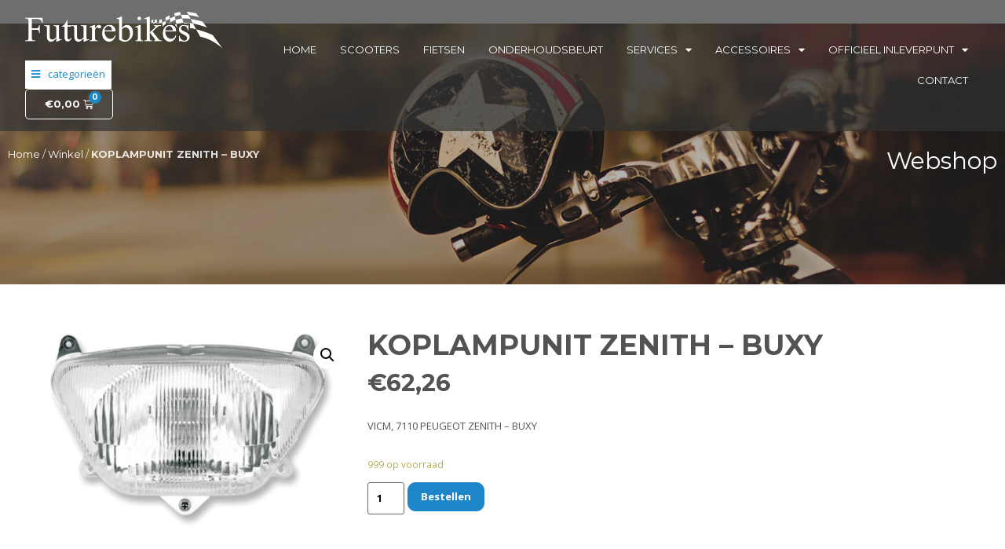

--- FILE ---
content_type: text/html; charset=UTF-8
request_url: https://webshop.futurebikes.nl/verlichting-2/koplampunit-zenith-buxy/
body_size: 17595
content:
<!doctype html>
<html lang="nl-NL">
<head>
<meta charset="UTF-8">
<meta name="viewport" content="width=device-width, initial-scale=1">
<link rel="profile" href="https://gmpg.org/xfn/11">
<style>
@import url("https://use.typekit.net/cbj4riq.css");
</style>
<meta name='robots' content='noindex, nofollow' />
<!-- This site is optimized with the Yoast SEO plugin v21.1 - https://yoast.com/wordpress/plugins/seo/ -->
<title>KOPLAMPUNIT ZENITH - BUXY - FutureBikes</title>
<meta property="og:locale" content="nl_NL" />
<meta property="og:type" content="article" />
<meta property="og:title" content="KOPLAMPUNIT ZENITH - BUXY - FutureBikes" />
<meta property="og:description" content="VICM, 7110 PEUGEOT ZENITH - BUXY" />
<meta property="og:url" content="https://webshop.futurebikes.nl/verlichting-2/koplampunit-zenith-buxy/" />
<meta property="og:site_name" content="FutureBikes" />
<meta property="og:image" content="https://webshop.futurebikes.nl/wp-content/uploads/2023/02/070781.jpg" />
<meta property="og:image:width" content="1024" />
<meta property="og:image:height" content="641" />
<meta property="og:image:type" content="image/jpeg" />
<meta name="twitter:card" content="summary_large_image" />
<script type="application/ld+json" class="yoast-schema-graph">{"@context":"https://schema.org","@graph":[{"@type":"WebPage","@id":"https://webshop.futurebikes.nl/verlichting-2/koplampunit-zenith-buxy/","url":"https://webshop.futurebikes.nl/verlichting-2/koplampunit-zenith-buxy/","name":"KOPLAMPUNIT ZENITH - BUXY - FutureBikes","isPartOf":{"@id":"https://webshop.futurebikes.nl/#website"},"primaryImageOfPage":{"@id":"https://webshop.futurebikes.nl/verlichting-2/koplampunit-zenith-buxy/#primaryimage"},"image":{"@id":"https://webshop.futurebikes.nl/verlichting-2/koplampunit-zenith-buxy/#primaryimage"},"thumbnailUrl":"https://webshop.futurebikes.nl/wp-content/uploads/2023/02/070781.jpg","datePublished":"2023-05-08T09:14:20+00:00","dateModified":"2023-05-08T09:14:20+00:00","breadcrumb":{"@id":"https://webshop.futurebikes.nl/verlichting-2/koplampunit-zenith-buxy/#breadcrumb"},"inLanguage":"nl-NL","potentialAction":[{"@type":"ReadAction","target":["https://webshop.futurebikes.nl/verlichting-2/koplampunit-zenith-buxy/"]}]},{"@type":"ImageObject","inLanguage":"nl-NL","@id":"https://webshop.futurebikes.nl/verlichting-2/koplampunit-zenith-buxy/#primaryimage","url":"https://webshop.futurebikes.nl/wp-content/uploads/2023/02/070781.jpg","contentUrl":"https://webshop.futurebikes.nl/wp-content/uploads/2023/02/070781.jpg","width":1024,"height":641},{"@type":"BreadcrumbList","@id":"https://webshop.futurebikes.nl/verlichting-2/koplampunit-zenith-buxy/#breadcrumb","itemListElement":[{"@type":"ListItem","position":1,"name":"Home","item":"https://webshop.futurebikes.nl/"},{"@type":"ListItem","position":2,"name":"Winkel","item":"https://webshop.futurebikes.nl/webshop-scooter-fiets-onderdelen-verkoop/"},{"@type":"ListItem","position":3,"name":"KOPLAMPUNIT ZENITH &#8211; BUXY"}]},{"@type":"WebSite","@id":"https://webshop.futurebikes.nl/#website","url":"https://webshop.futurebikes.nl/","name":"FutureBikes","description":"","publisher":{"@id":"https://webshop.futurebikes.nl/#organization"},"potentialAction":[{"@type":"SearchAction","target":{"@type":"EntryPoint","urlTemplate":"https://webshop.futurebikes.nl/?s={search_term_string}"},"query-input":"required name=search_term_string"}],"inLanguage":"nl-NL"},{"@type":"Organization","@id":"https://webshop.futurebikes.nl/#organization","name":"FutureBikes","url":"https://webshop.futurebikes.nl/","logo":{"@type":"ImageObject","inLanguage":"nl-NL","@id":"https://webshop.futurebikes.nl/#/schema/logo/image/","url":"https://webshop.futurebikes.nl/wp-content/uploads/2021/07/futurebikes-logo-500px-zwart.png","contentUrl":"https://webshop.futurebikes.nl/wp-content/uploads/2021/07/futurebikes-logo-500px-zwart.png","width":500,"height":91,"caption":"FutureBikes"},"image":{"@id":"https://webshop.futurebikes.nl/#/schema/logo/image/"}}]}</script>
<!-- / Yoast SEO plugin. -->
<link rel='dns-prefetch' href='//stats.wp.com' />
<link rel="alternate" type="application/rss+xml" title="FutureBikes &raquo; feed" href="https://webshop.futurebikes.nl/feed/" />
<link rel="alternate" type="application/rss+xml" title="FutureBikes &raquo; reactiesfeed" href="https://webshop.futurebikes.nl/comments/feed/" />
<link rel="alternate" type="application/rss+xml" title="FutureBikes &raquo; KOPLAMPUNIT ZENITH &#8211; BUXY reactiesfeed" href="https://webshop.futurebikes.nl/verlichting-2/koplampunit-zenith-buxy/feed/" />
<link rel='stylesheet' id='hello-elementor-theme-style-css' href='https://webshop.futurebikes.nl/wp-content/themes/hello-elementor/theme.min.css?ver=2.8.1' media='all' />
<link rel='stylesheet' id='jet-menu-hello-css' href='https://webshop.futurebikes.nl/wp-content/plugins/jet-menu/integration/themes/hello-elementor/assets/css/style.css?ver=2.4.0' media='all' />
<link rel='stylesheet' id='wp-block-library-css' href='https://webshop.futurebikes.nl/wp-includes/css/dist/block-library/style.min.css?ver=6.6.1' media='all' />
<link rel='stylesheet' id='wc-blocks-vendors-style-css' href='https://webshop.futurebikes.nl/wp-content/plugins/woocommerce/packages/woocommerce-blocks/build/wc-blocks-vendors-style.css?ver=10.9.3' media='all' />
<link rel='stylesheet' id='wc-all-blocks-style-css' href='https://webshop.futurebikes.nl/wp-content/plugins/woocommerce/packages/woocommerce-blocks/build/wc-all-blocks-style.css?ver=10.9.3' media='all' />
<link rel='stylesheet' id='jet-engine-frontend-css' href='https://webshop.futurebikes.nl/wp-content/plugins/jet-engine/assets/css/frontend.css?ver=3.2.5' media='all' />
<style id='classic-theme-styles-inline-css'>
/*! This file is auto-generated */
.wp-block-button__link{color:#fff;background-color:#32373c;border-radius:9999px;box-shadow:none;text-decoration:none;padding:calc(.667em + 2px) calc(1.333em + 2px);font-size:1.125em}.wp-block-file__button{background:#32373c;color:#fff;text-decoration:none}
</style>
<style id='global-styles-inline-css'>
:root{--wp--preset--aspect-ratio--square: 1;--wp--preset--aspect-ratio--4-3: 4/3;--wp--preset--aspect-ratio--3-4: 3/4;--wp--preset--aspect-ratio--3-2: 3/2;--wp--preset--aspect-ratio--2-3: 2/3;--wp--preset--aspect-ratio--16-9: 16/9;--wp--preset--aspect-ratio--9-16: 9/16;--wp--preset--color--black: #000000;--wp--preset--color--cyan-bluish-gray: #abb8c3;--wp--preset--color--white: #ffffff;--wp--preset--color--pale-pink: #f78da7;--wp--preset--color--vivid-red: #cf2e2e;--wp--preset--color--luminous-vivid-orange: #ff6900;--wp--preset--color--luminous-vivid-amber: #fcb900;--wp--preset--color--light-green-cyan: #7bdcb5;--wp--preset--color--vivid-green-cyan: #00d084;--wp--preset--color--pale-cyan-blue: #8ed1fc;--wp--preset--color--vivid-cyan-blue: #0693e3;--wp--preset--color--vivid-purple: #9b51e0;--wp--preset--gradient--vivid-cyan-blue-to-vivid-purple: linear-gradient(135deg,rgba(6,147,227,1) 0%,rgb(155,81,224) 100%);--wp--preset--gradient--light-green-cyan-to-vivid-green-cyan: linear-gradient(135deg,rgb(122,220,180) 0%,rgb(0,208,130) 100%);--wp--preset--gradient--luminous-vivid-amber-to-luminous-vivid-orange: linear-gradient(135deg,rgba(252,185,0,1) 0%,rgba(255,105,0,1) 100%);--wp--preset--gradient--luminous-vivid-orange-to-vivid-red: linear-gradient(135deg,rgba(255,105,0,1) 0%,rgb(207,46,46) 100%);--wp--preset--gradient--very-light-gray-to-cyan-bluish-gray: linear-gradient(135deg,rgb(238,238,238) 0%,rgb(169,184,195) 100%);--wp--preset--gradient--cool-to-warm-spectrum: linear-gradient(135deg,rgb(74,234,220) 0%,rgb(151,120,209) 20%,rgb(207,42,186) 40%,rgb(238,44,130) 60%,rgb(251,105,98) 80%,rgb(254,248,76) 100%);--wp--preset--gradient--blush-light-purple: linear-gradient(135deg,rgb(255,206,236) 0%,rgb(152,150,240) 100%);--wp--preset--gradient--blush-bordeaux: linear-gradient(135deg,rgb(254,205,165) 0%,rgb(254,45,45) 50%,rgb(107,0,62) 100%);--wp--preset--gradient--luminous-dusk: linear-gradient(135deg,rgb(255,203,112) 0%,rgb(199,81,192) 50%,rgb(65,88,208) 100%);--wp--preset--gradient--pale-ocean: linear-gradient(135deg,rgb(255,245,203) 0%,rgb(182,227,212) 50%,rgb(51,167,181) 100%);--wp--preset--gradient--electric-grass: linear-gradient(135deg,rgb(202,248,128) 0%,rgb(113,206,126) 100%);--wp--preset--gradient--midnight: linear-gradient(135deg,rgb(2,3,129) 0%,rgb(40,116,252) 100%);--wp--preset--font-size--small: 13px;--wp--preset--font-size--medium: 20px;--wp--preset--font-size--large: 36px;--wp--preset--font-size--x-large: 42px;--wp--preset--spacing--20: 0.44rem;--wp--preset--spacing--30: 0.67rem;--wp--preset--spacing--40: 1rem;--wp--preset--spacing--50: 1.5rem;--wp--preset--spacing--60: 2.25rem;--wp--preset--spacing--70: 3.38rem;--wp--preset--spacing--80: 5.06rem;--wp--preset--shadow--natural: 6px 6px 9px rgba(0, 0, 0, 0.2);--wp--preset--shadow--deep: 12px 12px 50px rgba(0, 0, 0, 0.4);--wp--preset--shadow--sharp: 6px 6px 0px rgba(0, 0, 0, 0.2);--wp--preset--shadow--outlined: 6px 6px 0px -3px rgba(255, 255, 255, 1), 6px 6px rgba(0, 0, 0, 1);--wp--preset--shadow--crisp: 6px 6px 0px rgba(0, 0, 0, 1);}:where(.is-layout-flex){gap: 0.5em;}:where(.is-layout-grid){gap: 0.5em;}body .is-layout-flex{display: flex;}.is-layout-flex{flex-wrap: wrap;align-items: center;}.is-layout-flex > :is(*, div){margin: 0;}body .is-layout-grid{display: grid;}.is-layout-grid > :is(*, div){margin: 0;}:where(.wp-block-columns.is-layout-flex){gap: 2em;}:where(.wp-block-columns.is-layout-grid){gap: 2em;}:where(.wp-block-post-template.is-layout-flex){gap: 1.25em;}:where(.wp-block-post-template.is-layout-grid){gap: 1.25em;}.has-black-color{color: var(--wp--preset--color--black) !important;}.has-cyan-bluish-gray-color{color: var(--wp--preset--color--cyan-bluish-gray) !important;}.has-white-color{color: var(--wp--preset--color--white) !important;}.has-pale-pink-color{color: var(--wp--preset--color--pale-pink) !important;}.has-vivid-red-color{color: var(--wp--preset--color--vivid-red) !important;}.has-luminous-vivid-orange-color{color: var(--wp--preset--color--luminous-vivid-orange) !important;}.has-luminous-vivid-amber-color{color: var(--wp--preset--color--luminous-vivid-amber) !important;}.has-light-green-cyan-color{color: var(--wp--preset--color--light-green-cyan) !important;}.has-vivid-green-cyan-color{color: var(--wp--preset--color--vivid-green-cyan) !important;}.has-pale-cyan-blue-color{color: var(--wp--preset--color--pale-cyan-blue) !important;}.has-vivid-cyan-blue-color{color: var(--wp--preset--color--vivid-cyan-blue) !important;}.has-vivid-purple-color{color: var(--wp--preset--color--vivid-purple) !important;}.has-black-background-color{background-color: var(--wp--preset--color--black) !important;}.has-cyan-bluish-gray-background-color{background-color: var(--wp--preset--color--cyan-bluish-gray) !important;}.has-white-background-color{background-color: var(--wp--preset--color--white) !important;}.has-pale-pink-background-color{background-color: var(--wp--preset--color--pale-pink) !important;}.has-vivid-red-background-color{background-color: var(--wp--preset--color--vivid-red) !important;}.has-luminous-vivid-orange-background-color{background-color: var(--wp--preset--color--luminous-vivid-orange) !important;}.has-luminous-vivid-amber-background-color{background-color: var(--wp--preset--color--luminous-vivid-amber) !important;}.has-light-green-cyan-background-color{background-color: var(--wp--preset--color--light-green-cyan) !important;}.has-vivid-green-cyan-background-color{background-color: var(--wp--preset--color--vivid-green-cyan) !important;}.has-pale-cyan-blue-background-color{background-color: var(--wp--preset--color--pale-cyan-blue) !important;}.has-vivid-cyan-blue-background-color{background-color: var(--wp--preset--color--vivid-cyan-blue) !important;}.has-vivid-purple-background-color{background-color: var(--wp--preset--color--vivid-purple) !important;}.has-black-border-color{border-color: var(--wp--preset--color--black) !important;}.has-cyan-bluish-gray-border-color{border-color: var(--wp--preset--color--cyan-bluish-gray) !important;}.has-white-border-color{border-color: var(--wp--preset--color--white) !important;}.has-pale-pink-border-color{border-color: var(--wp--preset--color--pale-pink) !important;}.has-vivid-red-border-color{border-color: var(--wp--preset--color--vivid-red) !important;}.has-luminous-vivid-orange-border-color{border-color: var(--wp--preset--color--luminous-vivid-orange) !important;}.has-luminous-vivid-amber-border-color{border-color: var(--wp--preset--color--luminous-vivid-amber) !important;}.has-light-green-cyan-border-color{border-color: var(--wp--preset--color--light-green-cyan) !important;}.has-vivid-green-cyan-border-color{border-color: var(--wp--preset--color--vivid-green-cyan) !important;}.has-pale-cyan-blue-border-color{border-color: var(--wp--preset--color--pale-cyan-blue) !important;}.has-vivid-cyan-blue-border-color{border-color: var(--wp--preset--color--vivid-cyan-blue) !important;}.has-vivid-purple-border-color{border-color: var(--wp--preset--color--vivid-purple) !important;}.has-vivid-cyan-blue-to-vivid-purple-gradient-background{background: var(--wp--preset--gradient--vivid-cyan-blue-to-vivid-purple) !important;}.has-light-green-cyan-to-vivid-green-cyan-gradient-background{background: var(--wp--preset--gradient--light-green-cyan-to-vivid-green-cyan) !important;}.has-luminous-vivid-amber-to-luminous-vivid-orange-gradient-background{background: var(--wp--preset--gradient--luminous-vivid-amber-to-luminous-vivid-orange) !important;}.has-luminous-vivid-orange-to-vivid-red-gradient-background{background: var(--wp--preset--gradient--luminous-vivid-orange-to-vivid-red) !important;}.has-very-light-gray-to-cyan-bluish-gray-gradient-background{background: var(--wp--preset--gradient--very-light-gray-to-cyan-bluish-gray) !important;}.has-cool-to-warm-spectrum-gradient-background{background: var(--wp--preset--gradient--cool-to-warm-spectrum) !important;}.has-blush-light-purple-gradient-background{background: var(--wp--preset--gradient--blush-light-purple) !important;}.has-blush-bordeaux-gradient-background{background: var(--wp--preset--gradient--blush-bordeaux) !important;}.has-luminous-dusk-gradient-background{background: var(--wp--preset--gradient--luminous-dusk) !important;}.has-pale-ocean-gradient-background{background: var(--wp--preset--gradient--pale-ocean) !important;}.has-electric-grass-gradient-background{background: var(--wp--preset--gradient--electric-grass) !important;}.has-midnight-gradient-background{background: var(--wp--preset--gradient--midnight) !important;}.has-small-font-size{font-size: var(--wp--preset--font-size--small) !important;}.has-medium-font-size{font-size: var(--wp--preset--font-size--medium) !important;}.has-large-font-size{font-size: var(--wp--preset--font-size--large) !important;}.has-x-large-font-size{font-size: var(--wp--preset--font-size--x-large) !important;}
:where(.wp-block-post-template.is-layout-flex){gap: 1.25em;}:where(.wp-block-post-template.is-layout-grid){gap: 1.25em;}
:where(.wp-block-columns.is-layout-flex){gap: 2em;}:where(.wp-block-columns.is-layout-grid){gap: 2em;}
:root :where(.wp-block-pullquote){font-size: 1.5em;line-height: 1.6;}
</style>
<link rel='stylesheet' id='photoswipe-css' href='https://webshop.futurebikes.nl/wp-content/plugins/woocommerce/assets/css/photoswipe/photoswipe.min.css?ver=8.1.0' media='all' />
<link rel='stylesheet' id='photoswipe-default-skin-css' href='https://webshop.futurebikes.nl/wp-content/plugins/woocommerce/assets/css/photoswipe/default-skin/default-skin.min.css?ver=8.1.0' media='all' />
<link rel='stylesheet' id='woocommerce-layout-css' href='https://webshop.futurebikes.nl/wp-content/plugins/woocommerce/assets/css/woocommerce-layout.css?ver=8.1.0' media='all' />
<link rel='stylesheet' id='woocommerce-smallscreen-css' href='https://webshop.futurebikes.nl/wp-content/plugins/woocommerce/assets/css/woocommerce-smallscreen.css?ver=8.1.0' media='only screen and (max-width: 768px)' />
<link rel='stylesheet' id='woocommerce-general-css' href='https://webshop.futurebikes.nl/wp-content/plugins/woocommerce/assets/css/woocommerce.css?ver=8.1.0' media='all' />
<style id='woocommerce-inline-inline-css'>
.woocommerce form .form-row .required { visibility: visible; }
</style>
<link rel='stylesheet' id='hello-elementor-css' href='https://webshop.futurebikes.nl/wp-content/themes/hello-elementor/style.min.css?ver=2.8.1' media='all' />
<link rel='stylesheet' id='jet-menu-public-styles-css' href='https://webshop.futurebikes.nl/wp-content/plugins/jet-menu/assets/public/css/public.css?ver=2.4.0' media='all' />
<link rel='stylesheet' id='jet-elements-css' href='https://webshop.futurebikes.nl/wp-content/plugins/jet-elements/assets/css/jet-elements.css?ver=2.6.12.1' media='all' />
<link rel='stylesheet' id='jet-elements-skin-css' href='https://webshop.futurebikes.nl/wp-content/plugins/jet-elements/assets/css/jet-elements-skin.css?ver=2.6.12.1' media='all' />
<link rel='stylesheet' id='elementor-icons-css' href='https://webshop.futurebikes.nl/wp-content/plugins/elementor/assets/lib/eicons/css/elementor-icons.min.css?ver=5.23.0' media='all' />
<link rel='stylesheet' id='elementor-frontend-legacy-css' href='https://webshop.futurebikes.nl/wp-content/plugins/elementor/assets/css/frontend-legacy.min.css?ver=3.16.3' media='all' />
<link rel='stylesheet' id='elementor-frontend-css' href='https://webshop.futurebikes.nl/wp-content/plugins/elementor/assets/css/frontend.min.css?ver=3.16.3' media='all' />
<link rel='stylesheet' id='swiper-css' href='https://webshop.futurebikes.nl/wp-content/plugins/elementor/assets/lib/swiper/css/swiper.min.css?ver=5.3.6' media='all' />
<link rel='stylesheet' id='elementor-post-6-css' href='https://webshop.futurebikes.nl/wp-content/uploads/elementor/css/post-6.css?ver=1694768698' media='all' />
<link rel='stylesheet' id='elementor-pro-css' href='https://webshop.futurebikes.nl/wp-content/plugins/elementor-pro/assets/css/frontend.min.css?ver=3.16.1' media='all' />
<link rel='stylesheet' id='jet-tabs-frontend-css' href='https://webshop.futurebikes.nl/wp-content/plugins/jet-tabs/assets/css/jet-tabs-frontend.css?ver=2.1.24' media='all' />
<link rel='stylesheet' id='elementor-global-css' href='https://webshop.futurebikes.nl/wp-content/uploads/elementor/css/global.css?ver=1694768725' media='all' />
<link rel='stylesheet' id='elementor-post-19-css' href='https://webshop.futurebikes.nl/wp-content/uploads/elementor/css/post-19.css?ver=1694768725' media='all' />
<link rel='stylesheet' id='jet-woo-builder-css' href='https://webshop.futurebikes.nl/wp-content/plugins/jet-woo-builder/assets/css/frontend.css?ver=2.1.7' media='all' />
<style id='jet-woo-builder-inline-css'>
@font-face {
font-family: "WooCommerce";
font-weight: normal;
font-style: normal;
src: url("https://webshop.futurebikes.nl/wp-content/plugins/woocommerce/assets/fonts/WooCommerce.eot");
src: url("https://webshop.futurebikes.nl/wp-content/plugins/woocommerce/assets/fonts/WooCommerce.eot?#iefix") format("embedded-opentype"),
url("https://webshop.futurebikes.nl/wp-content/plugins/woocommerce/assets/fonts/WooCommerce.woff") format("woff"),
url("https://webshop.futurebikes.nl/wp-content/plugins/woocommerce/assets/fonts/WooCommerce.ttf") format("truetype"),
url("https://webshop.futurebikes.nl/wp-content/plugins/woocommerce/assets/fonts/WooCommerce.svg#WooCommerce") format("svg");
}
</style>
<link rel='stylesheet' id='elementor-icons-shared-0-css' href='https://webshop.futurebikes.nl/wp-content/plugins/elementor/assets/lib/font-awesome/css/fontawesome.min.css?ver=5.15.3' media='all' />
<link rel='stylesheet' id='elementor-icons-fa-solid-css' href='https://webshop.futurebikes.nl/wp-content/plugins/elementor/assets/lib/font-awesome/css/solid.min.css?ver=5.15.3' media='all' />
<link rel='stylesheet' id='jet-woo-builder-frontend-font-css' href='https://webshop.futurebikes.nl/wp-content/plugins/jet-woo-builder/assets/css/lib/jetwoobuilder-frontend-font/css/jetwoobuilder-frontend-font.css?ver=2.1.7' media='all' />
<link rel='stylesheet' id='elementor-post-24-css' href='https://webshop.futurebikes.nl/wp-content/uploads/elementor/css/post-24.css?ver=1716208550' media='all' />
<link rel='stylesheet' id='elementor-post-2895-css' href='https://webshop.futurebikes.nl/wp-content/uploads/elementor/css/post-2895.css?ver=1694768733' media='all' />
<link rel='stylesheet' id='hello-elementor-child-style-css' href='https://webshop.futurebikes.nl/wp-content/themes/hello-theme-child-master/style.css?ver=1.0.0' media='all' />
<link rel='stylesheet' id='google-fonts-1-css' href='https://fonts.googleapis.com/css?family=Montserrat%3A100%2C100italic%2C200%2C200italic%2C300%2C300italic%2C400%2C400italic%2C500%2C500italic%2C600%2C600italic%2C700%2C700italic%2C800%2C800italic%2C900%2C900italic%7COpen+Sans%3A100%2C100italic%2C200%2C200italic%2C300%2C300italic%2C400%2C400italic%2C500%2C500italic%2C600%2C600italic%2C700%2C700italic%2C800%2C800italic%2C900%2C900italic&#038;display=swap&#038;ver=6.6.1' media='all' />
<link rel='stylesheet' id='elementor-icons-fa-brands-css' href='https://webshop.futurebikes.nl/wp-content/plugins/elementor/assets/lib/font-awesome/css/brands.min.css?ver=5.15.3' media='all' />
<link rel="preconnect" href="https://fonts.gstatic.com/" crossorigin><script src="https://webshop.futurebikes.nl/wp-includes/js/dist/hooks.min.js?ver=2810c76e705dd1a53b18" id="wp-hooks-js"></script>
<script src="https://stats.wp.com/w.js?ver=202436" id="woo-tracks-js"></script>
<script src="https://webshop.futurebikes.nl/wp-includes/js/jquery/jquery.min.js?ver=3.7.1" id="jquery-core-js"></script>
<script src="https://webshop.futurebikes.nl/wp-includes/js/jquery/jquery-migrate.min.js?ver=3.4.1" id="jquery-migrate-js"></script>
<link rel="https://api.w.org/" href="https://webshop.futurebikes.nl/wp-json/" /><link rel="alternate" title="JSON" type="application/json" href="https://webshop.futurebikes.nl/wp-json/wp/v2/product/5938" /><link rel="EditURI" type="application/rsd+xml" title="RSD" href="https://webshop.futurebikes.nl/xmlrpc.php?rsd" />
<meta name="generator" content="WordPress 6.6.1" />
<meta name="generator" content="WooCommerce 8.1.0" />
<link rel='shortlink' href='https://webshop.futurebikes.nl/?p=5938' />
<link rel="alternate" title="oEmbed (JSON)" type="application/json+oembed" href="https://webshop.futurebikes.nl/wp-json/oembed/1.0/embed?url=https%3A%2F%2Fwebshop.futurebikes.nl%2Fverlichting-2%2Fkoplampunit-zenith-buxy%2F" />
<link rel="alternate" title="oEmbed (XML)" type="text/xml+oembed" href="https://webshop.futurebikes.nl/wp-json/oembed/1.0/embed?url=https%3A%2F%2Fwebshop.futurebikes.nl%2Fverlichting-2%2Fkoplampunit-zenith-buxy%2F&#038;format=xml" />
<meta name="description" content="VICM, 7110 PEUGEOT ZENITH - BUXY">
<noscript><style>.woocommerce-product-gallery{ opacity: 1 !important; }</style></noscript>
<meta name="generator" content="Elementor 3.16.3; settings: css_print_method-external, google_font-enabled, font_display-swap">
<meta name="theme-color" content="#FFFFFF">
<link rel="icon" href="https://webshop.futurebikes.nl/wp-content/uploads/2021/07/android-chrome-512x512-1-150x150.png" sizes="32x32" />
<link rel="icon" href="https://webshop.futurebikes.nl/wp-content/uploads/2021/07/android-chrome-512x512-1-300x300.png" sizes="192x192" />
<link rel="apple-touch-icon" href="https://webshop.futurebikes.nl/wp-content/uploads/2021/07/android-chrome-512x512-1-300x300.png" />
<meta name="msapplication-TileImage" content="https://webshop.futurebikes.nl/wp-content/uploads/2021/07/android-chrome-512x512-1-300x300.png" />
</head>
<body class="product-template-default single single-product postid-5938 wp-custom-logo theme-hello-elementor woocommerce woocommerce-page woocommerce-no-js jet-mega-menu-location elementor-default elementor-template-full-width elementor-kit-6 elementor-page-2895">
<a class="skip-link screen-reader-text" href="#content">
Ga naar de inhoud</a>
<div data-elementor-type="header" data-elementor-id="19" class="elementor elementor-19 elementor-location-header" data-elementor-post-type="elementor_library">
<div class="elementor-section-wrap">
<header class="elementor-section elementor-top-section elementor-element elementor-element-5d73bb09 elementor-section-content-bottom elementor-section-height-min-height elementor-section-items-bottom elementor-section-boxed elementor-section-height-default" data-id="5d73bb09" data-element_type="section" data-settings="{&quot;background_background&quot;:&quot;classic&quot;,&quot;sticky&quot;:&quot;top&quot;,&quot;jet_parallax_layout_list&quot;:[{&quot;jet_parallax_layout_image&quot;:{&quot;url&quot;:&quot;&quot;,&quot;id&quot;:&quot;&quot;,&quot;size&quot;:&quot;&quot;},&quot;_id&quot;:&quot;003a60b&quot;,&quot;jet_parallax_layout_image_tablet&quot;:{&quot;url&quot;:&quot;&quot;,&quot;id&quot;:&quot;&quot;,&quot;size&quot;:&quot;&quot;},&quot;jet_parallax_layout_image_mobile&quot;:{&quot;url&quot;:&quot;&quot;,&quot;id&quot;:&quot;&quot;,&quot;size&quot;:&quot;&quot;},&quot;jet_parallax_layout_speed&quot;:{&quot;unit&quot;:&quot;%&quot;,&quot;size&quot;:50,&quot;sizes&quot;:[]},&quot;jet_parallax_layout_type&quot;:&quot;scroll&quot;,&quot;jet_parallax_layout_direction&quot;:null,&quot;jet_parallax_layout_fx_direction&quot;:null,&quot;jet_parallax_layout_z_index&quot;:&quot;&quot;,&quot;jet_parallax_layout_bg_x&quot;:50,&quot;jet_parallax_layout_bg_x_tablet&quot;:&quot;&quot;,&quot;jet_parallax_layout_bg_x_mobile&quot;:&quot;&quot;,&quot;jet_parallax_layout_bg_y&quot;:50,&quot;jet_parallax_layout_bg_y_tablet&quot;:&quot;&quot;,&quot;jet_parallax_layout_bg_y_mobile&quot;:&quot;&quot;,&quot;jet_parallax_layout_bg_size&quot;:&quot;auto&quot;,&quot;jet_parallax_layout_bg_size_tablet&quot;:&quot;&quot;,&quot;jet_parallax_layout_bg_size_mobile&quot;:&quot;&quot;,&quot;jet_parallax_layout_animation_prop&quot;:&quot;transform&quot;,&quot;jet_parallax_layout_on&quot;:[&quot;desktop&quot;,&quot;tablet&quot;]}],&quot;sticky_effects_offset&quot;:30,&quot;sticky_on&quot;:[&quot;desktop&quot;,&quot;tablet&quot;,&quot;mobile&quot;],&quot;sticky_offset&quot;:0}">
<div class="elementor-container elementor-column-gap-no">
<div class="elementor-row">
<div class="elementor-column elementor-col-50 elementor-top-column elementor-element elementor-element-6c5c7ee0" data-id="6c5c7ee0" data-element_type="column">
<div class="elementor-column-wrap elementor-element-populated">
<div class="elementor-widget-wrap">
<div class="elementor-element elementor-element-452ccaa elementor-widget elementor-widget-image" data-id="452ccaa" data-element_type="widget" data-widget_type="image.default">
<div class="elementor-widget-container">
<div class="elementor-image">
<a href="https://webshop.futurebikes.nl">
<img width="500" height="91" src="https://webshop.futurebikes.nl/wp-content/uploads/2022/09/logo500px-wit.png" class="attachment-large size-large wp-image-1235" alt="" srcset="https://webshop.futurebikes.nl/wp-content/uploads/2022/09/logo500px-wit.png 500w, https://webshop.futurebikes.nl/wp-content/uploads/2022/09/logo500px-wit-300x55.png 300w" sizes="(max-width: 500px) 100vw, 500px" />								</a>
</div>
</div>
</div>
<div class="elementor-element elementor-element-9c366b9 elementor-widget__width-initial elementor-widget elementor-widget-jet-mega-menu" data-id="9c366b9" data-element_type="widget" data-widget_type="jet-mega-menu.default">
<div class="elementor-widget-container">
<div class="jet-mega-menu jet-mega-menu--layout-dropdown jet-mega-menu--sub-position-right jet-mega-menu--dropdown-layout-default jet-mega-menu--dropdown-position-left jet-mega-menu--animation-fade jet-mega-menu--location-elementor   " data-settings='{"menuId":"130","menuUniqId":"66dcfe8074dff","rollUp":false,"megaAjaxLoad":false,"layout":"dropdown","subEvent":"click","mouseLeaveDelay":500,"subTrigger":"item","subPosition":"right","megaWidthType":"container","megaWidthSelector":"","breakpoint":768}'><div class="jet-mega-menu-toggle" tabindex="1" aria-label="Open/Close Menu"><div class="jet-mega-menu-toggle-icon jet-mega-menu-toggle-icon--default-state"><i class="fas fa-bars"></i></div><div class="jet-mega-menu-toggle-icon jet-mega-menu-toggle-icon--opened-state"><i class="fas fa-times"></i></div></div><nav class="jet-mega-menu-container"><ul class="jet-mega-menu-list" role="navigation"><li id="jet-mega-menu-item-19949" class="jet-mega-menu-item jet-mega-menu-item-type-taxonomy jet-mega-menu-item-object-product_cat jet-mega-menu-item-has-children jet-mega-menu-item--default jet-mega-menu-item--top-level jet-mega-menu-item-19949"><div class="jet-mega-menu-item__inner" tabindex="1" aria-label="Banden en wielen"><a href="https://webshop.futurebikes.nl/banden-en-wielen/" class="jet-mega-menu-item__link jet-mega-menu-item__link--top-level"><div class="jet-mega-menu-item__title"><div class="jet-mega-menu-item__label">Banden en wielen</div></div></a><div class="jet-mega-menu-item__dropdown"><i class="fas fa-angle-down"></i></div></div>
<div class='jet-mega-menu-sub-menu'><ul  class="jet-mega-menu-sub-menu__list">
<li id="jet-mega-menu-item-19950" class="jet-mega-menu-item jet-mega-menu-item-type-taxonomy jet-mega-menu-item-object-product_cat jet-mega-menu-item--default jet-mega-menu-item--sub-level jet-mega-menu-item-19950"><div class="jet-mega-menu-item__inner" tabindex="1" aria-label="Binnenbanden"><a href="https://webshop.futurebikes.nl/banden-en-wielen/binnenbanden/" class="jet-mega-menu-item__link jet-mega-menu-item__link--sub-level"><div class="jet-mega-menu-item__title"><div class="jet-mega-menu-item__label">Binnenbanden</div></div></a></div></li>
<li id="jet-mega-menu-item-19951" class="jet-mega-menu-item jet-mega-menu-item-type-taxonomy jet-mega-menu-item-object-product_cat jet-mega-menu-item--default jet-mega-menu-item--sub-level jet-mega-menu-item-19951"><div class="jet-mega-menu-item__inner" tabindex="1" aria-label="Buitenbanden"><a href="https://webshop.futurebikes.nl/banden-en-wielen/buitenbanden/" class="jet-mega-menu-item__link jet-mega-menu-item__link--sub-level"><div class="jet-mega-menu-item__title"><div class="jet-mega-menu-item__label">Buitenbanden</div></div></a></div></li>
<li id="jet-mega-menu-item-19952" class="jet-mega-menu-item jet-mega-menu-item-type-taxonomy jet-mega-menu-item-object-product_cat jet-mega-menu-item--default jet-mega-menu-item--sub-level jet-mega-menu-item-19952"><div class="jet-mega-menu-item__inner" tabindex="1" aria-label="Overige"><a href="https://webshop.futurebikes.nl/banden-en-wielen/overige/" class="jet-mega-menu-item__link jet-mega-menu-item__link--sub-level"><div class="jet-mega-menu-item__title"><div class="jet-mega-menu-item__label">Overige</div></div></a></div></li>
</ul></div>
</li>
<li id="jet-mega-menu-item-19953" class="jet-mega-menu-item jet-mega-menu-item-type-taxonomy jet-mega-menu-item-object-product_cat jet-mega-menu-item-has-children jet-mega-menu-item--default jet-mega-menu-item--top-level jet-mega-menu-item-19953"><div class="jet-mega-menu-item__inner" tabindex="1" aria-label="Elektronica"><a href="https://webshop.futurebikes.nl/elektronica/" class="jet-mega-menu-item__link jet-mega-menu-item__link--top-level"><div class="jet-mega-menu-item__title"><div class="jet-mega-menu-item__label">Elektronica</div></div></a><div class="jet-mega-menu-item__dropdown"><i class="fas fa-angle-down"></i></div></div>
<div class='jet-mega-menu-sub-menu'><ul  class="jet-mega-menu-sub-menu__list">
<li id="jet-mega-menu-item-19954" class="jet-mega-menu-item jet-mega-menu-item-type-taxonomy jet-mega-menu-item-object-product_cat jet-mega-menu-item--default jet-mega-menu-item--sub-level jet-mega-menu-item-19954"><div class="jet-mega-menu-item__inner" tabindex="1" aria-label="Accus"><a href="https://webshop.futurebikes.nl/elektronica/accus/" class="jet-mega-menu-item__link jet-mega-menu-item__link--sub-level"><div class="jet-mega-menu-item__title"><div class="jet-mega-menu-item__label">Accus</div></div></a></div></li>
<li id="jet-mega-menu-item-19955" class="jet-mega-menu-item jet-mega-menu-item-type-taxonomy jet-mega-menu-item-object-product_cat jet-mega-menu-item--default jet-mega-menu-item--sub-level jet-mega-menu-item-19955"><div class="jet-mega-menu-item__inner" tabindex="1" aria-label="Accus"><a href="https://webshop.futurebikes.nl/elektronica/accus-2/" class="jet-mega-menu-item__link jet-mega-menu-item__link--sub-level"><div class="jet-mega-menu-item__title"><div class="jet-mega-menu-item__label">Accus</div></div></a></div></li>
<li id="jet-mega-menu-item-19956" class="jet-mega-menu-item jet-mega-menu-item-type-taxonomy jet-mega-menu-item-object-product_cat jet-mega-menu-item--default jet-mega-menu-item--sub-level jet-mega-menu-item-19956"><div class="jet-mega-menu-item__inner" tabindex="1" aria-label="Bougies"><a href="https://webshop.futurebikes.nl/elektronica/bougies/" class="jet-mega-menu-item__link jet-mega-menu-item__link--sub-level"><div class="jet-mega-menu-item__title"><div class="jet-mega-menu-item__label">Bougies</div></div></a></div></li>
<li id="jet-mega-menu-item-19957" class="jet-mega-menu-item jet-mega-menu-item-type-taxonomy jet-mega-menu-item-object-product_cat jet-mega-menu-item--default jet-mega-menu-item--sub-level jet-mega-menu-item-19957"><div class="jet-mega-menu-item__inner" tabindex="1" aria-label="Lampen"><a href="https://webshop.futurebikes.nl/elektronica/lampen/" class="jet-mega-menu-item__link jet-mega-menu-item__link--sub-level"><div class="jet-mega-menu-item__title"><div class="jet-mega-menu-item__label">Lampen</div></div></a></div></li>
<li id="jet-mega-menu-item-19958" class="jet-mega-menu-item jet-mega-menu-item-type-taxonomy jet-mega-menu-item-object-product_cat jet-mega-menu-item--default jet-mega-menu-item--sub-level jet-mega-menu-item-19958"><div class="jet-mega-menu-item__inner" tabindex="1" aria-label="Ontstekingen"><a href="https://webshop.futurebikes.nl/elektronica/ontstekingen/" class="jet-mega-menu-item__link jet-mega-menu-item__link--sub-level"><div class="jet-mega-menu-item__title"><div class="jet-mega-menu-item__label">Ontstekingen</div></div></a></div></li>
</ul></div>
</li>
<li id="jet-mega-menu-item-19959" class="jet-mega-menu-item jet-mega-menu-item-type-taxonomy jet-mega-menu-item-object-product_cat jet-mega-menu-item--default jet-mega-menu-item--top-level jet-mega-menu-item-19959"><div class="jet-mega-menu-item__inner" tabindex="1" aria-label="Fietsonderdelen"><a href="https://webshop.futurebikes.nl/fietsonderdelen/" class="jet-mega-menu-item__link jet-mega-menu-item__link--top-level"><div class="jet-mega-menu-item__title"><div class="jet-mega-menu-item__label">Fietsonderdelen</div></div></a></div></li>
<li id="jet-mega-menu-item-19960" class="jet-mega-menu-item jet-mega-menu-item-type-taxonomy jet-mega-menu-item-object-product_cat jet-mega-menu-item-has-children jet-mega-menu-item--default jet-mega-menu-item--top-level jet-mega-menu-item-19960"><div class="jet-mega-menu-item__inner" tabindex="1" aria-label="Frame- en stuurdelen"><a href="https://webshop.futurebikes.nl/frame-en-stuurdelen/" class="jet-mega-menu-item__link jet-mega-menu-item__link--top-level"><div class="jet-mega-menu-item__title"><div class="jet-mega-menu-item__label">Frame- en stuurdelen</div></div></a><div class="jet-mega-menu-item__dropdown"><i class="fas fa-angle-down"></i></div></div>
<div class='jet-mega-menu-sub-menu'><ul  class="jet-mega-menu-sub-menu__list">
<li id="jet-mega-menu-item-19961" class="jet-mega-menu-item jet-mega-menu-item-type-taxonomy jet-mega-menu-item-object-product_cat jet-mega-menu-item--default jet-mega-menu-item--sub-level jet-mega-menu-item-19961"><div class="jet-mega-menu-item__inner" tabindex="1" aria-label="Grepen en hendels"><a href="https://webshop.futurebikes.nl/frame-en-stuurdelen/grepen-en-hendels/" class="jet-mega-menu-item__link jet-mega-menu-item__link--sub-level"><div class="jet-mega-menu-item__title"><div class="jet-mega-menu-item__label">Grepen en hendels</div></div></a></div></li>
<li id="jet-mega-menu-item-19962" class="jet-mega-menu-item jet-mega-menu-item-type-taxonomy jet-mega-menu-item-object-product_cat jet-mega-menu-item--default jet-mega-menu-item--sub-level jet-mega-menu-item-19962"><div class="jet-mega-menu-item__inner" tabindex="1" aria-label="Handvatten"><a href="https://webshop.futurebikes.nl/frame-en-stuurdelen/handvatten/" class="jet-mega-menu-item__link jet-mega-menu-item__link--sub-level"><div class="jet-mega-menu-item__title"><div class="jet-mega-menu-item__label">Handvatten</div></div></a></div></li>
<li id="jet-mega-menu-item-19963" class="jet-mega-menu-item jet-mega-menu-item-type-taxonomy jet-mega-menu-item-object-product_cat jet-mega-menu-item--default jet-mega-menu-item--sub-level jet-mega-menu-item-19963"><div class="jet-mega-menu-item__inner" tabindex="1" aria-label="Kabels en -aandrijving"><a href="https://webshop.futurebikes.nl/frame-en-stuurdelen/kabels-en-aandrijving/" class="jet-mega-menu-item__link jet-mega-menu-item__link--sub-level"><div class="jet-mega-menu-item__title"><div class="jet-mega-menu-item__label">Kabels en -aandrijving</div></div></a></div></li>
<li id="jet-mega-menu-item-19964" class="jet-mega-menu-item jet-mega-menu-item-type-taxonomy jet-mega-menu-item-object-product_cat jet-mega-menu-item--default jet-mega-menu-item--sub-level jet-mega-menu-item-19964"><div class="jet-mega-menu-item__inner" tabindex="1" aria-label="Ophanging"><a href="https://webshop.futurebikes.nl/frame-en-stuurdelen/ophanging/" class="jet-mega-menu-item__link jet-mega-menu-item__link--sub-level"><div class="jet-mega-menu-item__title"><div class="jet-mega-menu-item__label">Ophanging</div></div></a></div></li>
</ul></div>
</li>
<li id="jet-mega-menu-item-19965" class="jet-mega-menu-item jet-mega-menu-item-type-taxonomy jet-mega-menu-item-object-product_cat jet-mega-menu-item--default jet-mega-menu-item--top-level jet-mega-menu-item-19965"><div class="jet-mega-menu-item__inner" tabindex="1" aria-label="Helmen en kleding"><a href="https://webshop.futurebikes.nl/helmen-en-kleding/" class="jet-mega-menu-item__link jet-mega-menu-item__link--top-level"><div class="jet-mega-menu-item__title"><div class="jet-mega-menu-item__label">Helmen en kleding</div></div></a></div></li>
<li id="jet-mega-menu-item-19966" class="jet-mega-menu-item jet-mega-menu-item-type-taxonomy jet-mega-menu-item-object-product_cat jet-mega-menu-item-has-children jet-mega-menu-item--default jet-mega-menu-item--top-level jet-mega-menu-item-19966"><div class="jet-mega-menu-item__inner" tabindex="1" aria-label="Motordelen"><a href="https://webshop.futurebikes.nl/motordelen/" class="jet-mega-menu-item__link jet-mega-menu-item__link--top-level"><div class="jet-mega-menu-item__title"><div class="jet-mega-menu-item__label">Motordelen</div></div></a><div class="jet-mega-menu-item__dropdown"><i class="fas fa-angle-down"></i></div></div>
<div class='jet-mega-menu-sub-menu'><ul  class="jet-mega-menu-sub-menu__list">
<li id="jet-mega-menu-item-19967" class="jet-mega-menu-item jet-mega-menu-item-type-taxonomy jet-mega-menu-item-object-product_cat jet-mega-menu-item--default jet-mega-menu-item--sub-level jet-mega-menu-item-19967"><div class="jet-mega-menu-item__inner" tabindex="1" aria-label="Carburatie"><a href="https://webshop.futurebikes.nl/motordelen/carburatie/" class="jet-mega-menu-item__link jet-mega-menu-item__link--sub-level"><div class="jet-mega-menu-item__title"><div class="jet-mega-menu-item__label">Carburatie</div></div></a></div></li>
<li id="jet-mega-menu-item-19968" class="jet-mega-menu-item jet-mega-menu-item-type-taxonomy jet-mega-menu-item-object-product_cat jet-mega-menu-item--default jet-mega-menu-item--sub-level jet-mega-menu-item-19968"><div class="jet-mega-menu-item__inner" tabindex="1" aria-label="Carters"><a href="https://webshop.futurebikes.nl/motordelen/carters/" class="jet-mega-menu-item__link jet-mega-menu-item__link--sub-level"><div class="jet-mega-menu-item__title"><div class="jet-mega-menu-item__label">Carters</div></div></a></div></li>
<li id="jet-mega-menu-item-19969" class="jet-mega-menu-item jet-mega-menu-item-type-taxonomy jet-mega-menu-item-object-product_cat jet-mega-menu-item--default jet-mega-menu-item--sub-level jet-mega-menu-item-19969"><div class="jet-mega-menu-item__inner" tabindex="1" aria-label="Cilinders"><a href="https://webshop.futurebikes.nl/motordelen/cilinders/" class="jet-mega-menu-item__link jet-mega-menu-item__link--sub-level"><div class="jet-mega-menu-item__title"><div class="jet-mega-menu-item__label">Cilinders</div></div></a></div></li>
<li id="jet-mega-menu-item-19970" class="jet-mega-menu-item jet-mega-menu-item-type-taxonomy jet-mega-menu-item-object-product_cat jet-mega-menu-item--default jet-mega-menu-item--sub-level jet-mega-menu-item-19970"><div class="jet-mega-menu-item__inner" tabindex="1" aria-label="Krukassen"><a href="https://webshop.futurebikes.nl/motordelen/krukassen/" class="jet-mega-menu-item__link jet-mega-menu-item__link--sub-level"><div class="jet-mega-menu-item__title"><div class="jet-mega-menu-item__label">Krukassen</div></div></a></div></li>
<li id="jet-mega-menu-item-19971" class="jet-mega-menu-item jet-mega-menu-item-type-taxonomy jet-mega-menu-item-object-product_cat jet-mega-menu-item--default jet-mega-menu-item--sub-level jet-mega-menu-item-19971"><div class="jet-mega-menu-item__inner" tabindex="1" aria-label="Luchtfilters"><a href="https://webshop.futurebikes.nl/motordelen/luchtfilters/" class="jet-mega-menu-item__link jet-mega-menu-item__link--sub-level"><div class="jet-mega-menu-item__title"><div class="jet-mega-menu-item__label">Luchtfilters</div></div></a></div></li>
<li id="jet-mega-menu-item-19972" class="jet-mega-menu-item jet-mega-menu-item-type-taxonomy jet-mega-menu-item-object-product_cat jet-mega-menu-item--default jet-mega-menu-item--sub-level jet-mega-menu-item-19972"><div class="jet-mega-menu-item__inner" tabindex="1" aria-label="Pakkingen"><a href="https://webshop.futurebikes.nl/motordelen/pakkingen/" class="jet-mega-menu-item__link jet-mega-menu-item__link--sub-level"><div class="jet-mega-menu-item__title"><div class="jet-mega-menu-item__label">Pakkingen</div></div></a></div></li>
</ul></div>
</li>
<li id="jet-mega-menu-item-19973" class="jet-mega-menu-item jet-mega-menu-item-type-taxonomy jet-mega-menu-item-object-product_cat jet-mega-menu-item--default jet-mega-menu-item--top-level jet-mega-menu-item-19973"><div class="jet-mega-menu-item__inner" tabindex="1" aria-label="Opruiming"><a href="https://webshop.futurebikes.nl/opruiming/" class="jet-mega-menu-item__link jet-mega-menu-item__link--top-level"><div class="jet-mega-menu-item__title"><div class="jet-mega-menu-item__label">Opruiming</div></div></a></div></li>
<li id="jet-mega-menu-item-19974" class="jet-mega-menu-item jet-mega-menu-item-type-taxonomy jet-mega-menu-item-object-product_cat jet-mega-menu-item--default jet-mega-menu-item--top-level jet-mega-menu-item-19974"><div class="jet-mega-menu-item__inner" tabindex="1" aria-label="Originele AGM-onderdelen"><a href="https://webshop.futurebikes.nl/originele-agm-onderdelen/" class="jet-mega-menu-item__link jet-mega-menu-item__link--top-level"><div class="jet-mega-menu-item__title"><div class="jet-mega-menu-item__label">Originele AGM-onderdelen</div></div></a></div></li>
<li id="jet-mega-menu-item-19975" class="jet-mega-menu-item jet-mega-menu-item-type-taxonomy jet-mega-menu-item-object-product_cat jet-mega-menu-item--default jet-mega-menu-item--top-level jet-mega-menu-item-19975"><div class="jet-mega-menu-item__inner" tabindex="1" aria-label="Originele BTC-onderdelen"><a href="https://webshop.futurebikes.nl/originele-btc-onderdelen/" class="jet-mega-menu-item__link jet-mega-menu-item__link--top-level"><div class="jet-mega-menu-item__title"><div class="jet-mega-menu-item__label">Originele BTC-onderdelen</div></div></a></div></li>
<li id="jet-mega-menu-item-19976" class="jet-mega-menu-item jet-mega-menu-item-type-taxonomy jet-mega-menu-item-object-product_cat jet-mega-menu-item--default jet-mega-menu-item--top-level jet-mega-menu-item-19976"><div class="jet-mega-menu-item__inner" tabindex="1" aria-label="Originele Kymco-onderdelen"><a href="https://webshop.futurebikes.nl/originele-kymco-onderdelen/" class="jet-mega-menu-item__link jet-mega-menu-item__link--top-level"><div class="jet-mega-menu-item__title"><div class="jet-mega-menu-item__label">Originele Kymco-onderdelen</div></div></a></div></li>
<li id="jet-mega-menu-item-19977" class="jet-mega-menu-item jet-mega-menu-item-type-taxonomy jet-mega-menu-item-object-product_cat jet-mega-menu-item--default jet-mega-menu-item--top-level jet-mega-menu-item-19977"><div class="jet-mega-menu-item__inner" tabindex="1" aria-label="Originele Peugeot-onderdelen"><a href="https://webshop.futurebikes.nl/originele-peugeot-onderdelen/" class="jet-mega-menu-item__link jet-mega-menu-item__link--top-level"><div class="jet-mega-menu-item__title"><div class="jet-mega-menu-item__label">Originele Peugeot-onderdelen</div></div></a></div></li>
<li id="jet-mega-menu-item-19978" class="jet-mega-menu-item jet-mega-menu-item-type-taxonomy jet-mega-menu-item-object-product_cat jet-mega-menu-item--default jet-mega-menu-item--top-level jet-mega-menu-item-19978"><div class="jet-mega-menu-item__inner" tabindex="1" aria-label="Originele Piaggio/Vespa-onderdelen"><a href="https://webshop.futurebikes.nl/originele-piaggio-onderdelen/" class="jet-mega-menu-item__link jet-mega-menu-item__link--top-level"><div class="jet-mega-menu-item__title"><div class="jet-mega-menu-item__label">Originele Piaggio/Vespa-onderdelen</div></div></a></div></li>
<li id="jet-mega-menu-item-19979" class="jet-mega-menu-item jet-mega-menu-item-type-taxonomy jet-mega-menu-item-object-product_cat jet-mega-menu-item--default jet-mega-menu-item--top-level jet-mega-menu-item-19979"><div class="jet-mega-menu-item__inner" tabindex="1" aria-label="Originele Sym-onderdelen"><a href="https://webshop.futurebikes.nl/originele-sym-onderdelen/" class="jet-mega-menu-item__link jet-mega-menu-item__link--top-level"><div class="jet-mega-menu-item__title"><div class="jet-mega-menu-item__label">Originele Sym-onderdelen</div></div></a></div></li>
<li id="jet-mega-menu-item-19980" class="jet-mega-menu-item jet-mega-menu-item-type-taxonomy jet-mega-menu-item-object-product_cat jet-mega-menu-item--default jet-mega-menu-item--top-level jet-mega-menu-item-19980"><div class="jet-mega-menu-item__inner" tabindex="1" aria-label="Originele Tomos-onderdelen"><a href="https://webshop.futurebikes.nl/originele-tomos-onderdelen/" class="jet-mega-menu-item__link jet-mega-menu-item__link--top-level"><div class="jet-mega-menu-item__title"><div class="jet-mega-menu-item__label">Originele Tomos-onderdelen</div></div></a></div></li>
<li id="jet-mega-menu-item-19981" class="jet-mega-menu-item jet-mega-menu-item-type-taxonomy jet-mega-menu-item-object-product_cat jet-mega-menu-item-has-children jet-mega-menu-item--default jet-mega-menu-item--top-level jet-mega-menu-item-19981"><div class="jet-mega-menu-item__inner" tabindex="1" aria-label="Overbrenging"><a href="https://webshop.futurebikes.nl/overbrenging/" class="jet-mega-menu-item__link jet-mega-menu-item__link--top-level"><div class="jet-mega-menu-item__title"><div class="jet-mega-menu-item__label">Overbrenging</div></div></a><div class="jet-mega-menu-item__dropdown"><i class="fas fa-angle-down"></i></div></div>
<div class='jet-mega-menu-sub-menu'><ul  class="jet-mega-menu-sub-menu__list">
<li id="jet-mega-menu-item-19982" class="jet-mega-menu-item jet-mega-menu-item-type-taxonomy jet-mega-menu-item-object-product_cat jet-mega-menu-item--default jet-mega-menu-item--sub-level jet-mega-menu-item-19982"><div class="jet-mega-menu-item__inner" tabindex="1" aria-label="Aandrijfassen"><a href="https://webshop.futurebikes.nl/overbrenging/aandrijfassen/" class="jet-mega-menu-item__link jet-mega-menu-item__link--sub-level"><div class="jet-mega-menu-item__title"><div class="jet-mega-menu-item__label">Aandrijfassen</div></div></a></div></li>
<li id="jet-mega-menu-item-19983" class="jet-mega-menu-item jet-mega-menu-item-type-taxonomy jet-mega-menu-item-object-product_cat jet-mega-menu-item--default jet-mega-menu-item--sub-level jet-mega-menu-item-19983"><div class="jet-mega-menu-item__inner" tabindex="1" aria-label="Koppelingen"><a href="https://webshop.futurebikes.nl/overbrenging/koppelingen/" class="jet-mega-menu-item__link jet-mega-menu-item__link--sub-level"><div class="jet-mega-menu-item__title"><div class="jet-mega-menu-item__label">Koppelingen</div></div></a></div></li>
</ul></div>
</li>
<li id="jet-mega-menu-item-19984" class="jet-mega-menu-item jet-mega-menu-item-type-taxonomy jet-mega-menu-item-object-product_cat jet-mega-menu-item-has-children jet-mega-menu-item--default jet-mega-menu-item--top-level jet-mega-menu-item-19984"><div class="jet-mega-menu-item__inner" tabindex="1" aria-label="Remmen"><a href="https://webshop.futurebikes.nl/remmen/" class="jet-mega-menu-item__link jet-mega-menu-item__link--top-level"><div class="jet-mega-menu-item__title"><div class="jet-mega-menu-item__label">Remmen</div></div></a><div class="jet-mega-menu-item__dropdown"><i class="fas fa-angle-down"></i></div></div>
<div class='jet-mega-menu-sub-menu'><ul  class="jet-mega-menu-sub-menu__list">
<li id="jet-mega-menu-item-19985" class="jet-mega-menu-item jet-mega-menu-item-type-taxonomy jet-mega-menu-item-object-product_cat jet-mega-menu-item--default jet-mega-menu-item--sub-level jet-mega-menu-item-19985"><div class="jet-mega-menu-item__inner" tabindex="1" aria-label="Blokken en segmenten"><a href="https://webshop.futurebikes.nl/remmen/blokken-en-segmenten/" class="jet-mega-menu-item__link jet-mega-menu-item__link--sub-level"><div class="jet-mega-menu-item__title"><div class="jet-mega-menu-item__label">Blokken en segmenten</div></div></a></div></li>
<li id="jet-mega-menu-item-19986" class="jet-mega-menu-item jet-mega-menu-item-type-taxonomy jet-mega-menu-item-object-product_cat jet-mega-menu-item--default jet-mega-menu-item--sub-level jet-mega-menu-item-19986"><div class="jet-mega-menu-item__inner" tabindex="1" aria-label="Klauwen"><a href="https://webshop.futurebikes.nl/remmen/klauwen/" class="jet-mega-menu-item__link jet-mega-menu-item__link--sub-level"><div class="jet-mega-menu-item__title"><div class="jet-mega-menu-item__label">Klauwen</div></div></a></div></li>
<li id="jet-mega-menu-item-19987" class="jet-mega-menu-item jet-mega-menu-item-type-taxonomy jet-mega-menu-item-object-product_cat jet-mega-menu-item--default jet-mega-menu-item--sub-level jet-mega-menu-item-19987"><div class="jet-mega-menu-item__inner" tabindex="1" aria-label="Schijven"><a href="https://webshop.futurebikes.nl/remmen/schijven/" class="jet-mega-menu-item__link jet-mega-menu-item__link--sub-level"><div class="jet-mega-menu-item__title"><div class="jet-mega-menu-item__label">Schijven</div></div></a></div></li>
<li id="jet-mega-menu-item-19988" class="jet-mega-menu-item jet-mega-menu-item-type-taxonomy jet-mega-menu-item-object-product_cat jet-mega-menu-item--default jet-mega-menu-item--sub-level jet-mega-menu-item-19988"><div class="jet-mega-menu-item__inner" tabindex="1" aria-label="Slangen"><a href="https://webshop.futurebikes.nl/remmen/slangen/" class="jet-mega-menu-item__link jet-mega-menu-item__link--sub-level"><div class="jet-mega-menu-item__title"><div class="jet-mega-menu-item__label">Slangen</div></div></a></div></li>
</ul></div>
</li>
<li id="jet-mega-menu-item-19989" class="jet-mega-menu-item jet-mega-menu-item-type-taxonomy jet-mega-menu-item-object-product_cat jet-mega-menu-item-has-children jet-mega-menu-item--default jet-mega-menu-item--top-level jet-mega-menu-item-19989"><div class="jet-mega-menu-item__inner" tabindex="1" aria-label="Smeer- en onderhoudsproducten"><a href="https://webshop.futurebikes.nl/smeer-en-onderhoudsproducten/" class="jet-mega-menu-item__link jet-mega-menu-item__link--top-level"><div class="jet-mega-menu-item__title"><div class="jet-mega-menu-item__label">Smeer- en onderhoudsproducten</div></div></a><div class="jet-mega-menu-item__dropdown"><i class="fas fa-angle-down"></i></div></div>
<div class='jet-mega-menu-sub-menu'><ul  class="jet-mega-menu-sub-menu__list">
<li id="jet-mega-menu-item-19990" class="jet-mega-menu-item jet-mega-menu-item-type-taxonomy jet-mega-menu-item-object-product_cat jet-mega-menu-item--default jet-mega-menu-item--sub-level jet-mega-menu-item-19990"><div class="jet-mega-menu-item__inner" tabindex="1" aria-label="Olie"><a href="https://webshop.futurebikes.nl/smeer-en-onderhoudsproducten/olie/" class="jet-mega-menu-item__link jet-mega-menu-item__link--sub-level"><div class="jet-mega-menu-item__title"><div class="jet-mega-menu-item__label">Olie</div></div></a></div></li>
<li id="jet-mega-menu-item-19991" class="jet-mega-menu-item jet-mega-menu-item-type-taxonomy jet-mega-menu-item-object-product_cat jet-mega-menu-item--default jet-mega-menu-item--sub-level jet-mega-menu-item-19991"><div class="jet-mega-menu-item__inner" tabindex="1" aria-label="Reinigen"><a href="https://webshop.futurebikes.nl/smeer-en-onderhoudsproducten/reinigen/" class="jet-mega-menu-item__link jet-mega-menu-item__link--sub-level"><div class="jet-mega-menu-item__title"><div class="jet-mega-menu-item__label">Reinigen</div></div></a></div></li>
</ul></div>
</li>
<li id="jet-mega-menu-item-19992" class="jet-mega-menu-item jet-mega-menu-item-type-taxonomy jet-mega-menu-item-object-product_cat jet-mega-menu-item--default jet-mega-menu-item--top-level jet-mega-menu-item-19992"><div class="jet-mega-menu-item__inner" tabindex="1" aria-label="Beugels en dragers"><a href="https://webshop.futurebikes.nl/toebehoren-en-accessoires/beugels-en-dragers/" class="jet-mega-menu-item__link jet-mega-menu-item__link--top-level"><div class="jet-mega-menu-item__title"><div class="jet-mega-menu-item__label">Beugels en dragers</div></div></a></div></li>
<li id="jet-mega-menu-item-19993" class="jet-mega-menu-item jet-mega-menu-item-type-taxonomy jet-mega-menu-item-object-product_cat jet-mega-menu-item--default jet-mega-menu-item--top-level jet-mega-menu-item-19993"><div class="jet-mega-menu-item__inner" tabindex="1" aria-label="Bevestigingsdelen"><a href="https://webshop.futurebikes.nl/toebehoren-en-accessoires/bevestigingsdelen/" class="jet-mega-menu-item__link jet-mega-menu-item__link--top-level"><div class="jet-mega-menu-item__title"><div class="jet-mega-menu-item__label">Bevestigingsdelen</div></div></a></div></li>
<li id="jet-mega-menu-item-19994" class="jet-mega-menu-item jet-mega-menu-item-type-taxonomy jet-mega-menu-item-object-product_cat jet-mega-menu-item--default jet-mega-menu-item--top-level jet-mega-menu-item-19994"><div class="jet-mega-menu-item__inner" tabindex="1" aria-label="Koffers en manden"><a href="https://webshop.futurebikes.nl/toebehoren-en-accessoires/koffers-en-manden/" class="jet-mega-menu-item__link jet-mega-menu-item__link--top-level"><div class="jet-mega-menu-item__title"><div class="jet-mega-menu-item__label">Koffers en manden</div></div></a></div></li>
<li id="jet-mega-menu-item-19995" class="jet-mega-menu-item jet-mega-menu-item-type-taxonomy jet-mega-menu-item-object-product_cat jet-mega-menu-item--default jet-mega-menu-item--top-level jet-mega-menu-item-19995"><div class="jet-mega-menu-item__inner" tabindex="1" aria-label="Sloten"><a href="https://webshop.futurebikes.nl/toebehoren-en-accessoires/sloten/" class="jet-mega-menu-item__link jet-mega-menu-item__link--top-level"><div class="jet-mega-menu-item__title"><div class="jet-mega-menu-item__label">Sloten</div></div></a></div></li>
<li id="jet-mega-menu-item-19996" class="jet-mega-menu-item jet-mega-menu-item-type-taxonomy jet-mega-menu-item-object-product_cat jet-mega-menu-item-has-children jet-mega-menu-item--default jet-mega-menu-item--top-level jet-mega-menu-item-19996"><div class="jet-mega-menu-item__inner" tabindex="1" aria-label="Toebehoren en accessoires"><a href="https://webshop.futurebikes.nl/toebehoren-en-accessoires/" class="jet-mega-menu-item__link jet-mega-menu-item__link--top-level"><div class="jet-mega-menu-item__title"><div class="jet-mega-menu-item__label">Toebehoren en accessoires</div></div></a><div class="jet-mega-menu-item__dropdown"><i class="fas fa-angle-down"></i></div></div>
<div class='jet-mega-menu-sub-menu'><ul  class="jet-mega-menu-sub-menu__list">
<li id="jet-mega-menu-item-19997" class="jet-mega-menu-item jet-mega-menu-item-type-taxonomy jet-mega-menu-item-object-product_cat jet-mega-menu-item--default jet-mega-menu-item--sub-level jet-mega-menu-item-19997"><div class="jet-mega-menu-item__inner" tabindex="1" aria-label="Stickers"><a href="https://webshop.futurebikes.nl/toebehoren-en-accessoires/stickers/" class="jet-mega-menu-item__link jet-mega-menu-item__link--sub-level"><div class="jet-mega-menu-item__title"><div class="jet-mega-menu-item__label">Stickers</div></div></a></div></li>
<li id="jet-mega-menu-item-19998" class="jet-mega-menu-item jet-mega-menu-item-type-taxonomy jet-mega-menu-item-object-product_cat jet-mega-menu-item--default jet-mega-menu-item--sub-level jet-mega-menu-item-19998"><div class="jet-mega-menu-item__inner" tabindex="1" aria-label="Vespa / Piaggio accessoires"><a href="https://webshop.futurebikes.nl/toebehoren-en-accessoires/vespa-piaggio-accessoires/" class="jet-mega-menu-item__link jet-mega-menu-item__link--sub-level"><div class="jet-mega-menu-item__title"><div class="jet-mega-menu-item__label">Vespa / Piaggio accessoires</div></div></a></div></li>
<li id="jet-mega-menu-item-19999" class="jet-mega-menu-item jet-mega-menu-item-type-taxonomy jet-mega-menu-item-object-product_cat jet-mega-menu-item--default jet-mega-menu-item--sub-level jet-mega-menu-item-19999"><div class="jet-mega-menu-item__inner" tabindex="1" aria-label="Windschermen"><a href="https://webshop.futurebikes.nl/toebehoren-en-accessoires/windschermen/" class="jet-mega-menu-item__link jet-mega-menu-item__link--sub-level"><div class="jet-mega-menu-item__title"><div class="jet-mega-menu-item__label">Windschermen</div></div></a></div></li>
</ul></div>
</li>
<li id="jet-mega-menu-item-20000" class="jet-mega-menu-item jet-mega-menu-item-type-taxonomy jet-mega-menu-item-object-product_cat jet-mega-menu-item--default jet-mega-menu-item--top-level jet-mega-menu-item-20000"><div class="jet-mega-menu-item__inner" tabindex="1" aria-label="Werkplaats en gereedschap"><a href="https://webshop.futurebikes.nl/werkplaats-en-gereedschap/" class="jet-mega-menu-item__link jet-mega-menu-item__link--top-level"><div class="jet-mega-menu-item__title"><div class="jet-mega-menu-item__label">Werkplaats en gereedschap</div></div></a></div></li>
<li id="jet-mega-menu-item-20001" class="jet-mega-menu-item jet-mega-menu-item-type-taxonomy jet-mega-menu-item-object-product_cat jet-mega-menu-item--default jet-mega-menu-item--top-level jet-mega-menu-item-20001"><div class="jet-mega-menu-item__inner" tabindex="1" aria-label="Smeren"><a href="https://webshop.futurebikes.nl/remmen/slangen/smeren/" class="jet-mega-menu-item__link jet-mega-menu-item__link--top-level"><div class="jet-mega-menu-item__title"><div class="jet-mega-menu-item__label">Smeren</div></div></a></div></li>
<li id="jet-mega-menu-item-20002" class="jet-mega-menu-item jet-mega-menu-item-type-taxonomy jet-mega-menu-item-object-product_cat jet-mega-menu-item--default jet-mega-menu-item--top-level jet-mega-menu-item-20002"><div class="jet-mega-menu-item__inner" tabindex="1" aria-label="Spiegels"><a href="https://webshop.futurebikes.nl/frame-en-stuurdelen/spiegels/" class="jet-mega-menu-item__link jet-mega-menu-item__link--top-level"><div class="jet-mega-menu-item__title"><div class="jet-mega-menu-item__label">Spiegels</div></div></a></div></li>
<li id="jet-mega-menu-item-20003" class="jet-mega-menu-item jet-mega-menu-item-type-taxonomy jet-mega-menu-item-object-product_cat jet-mega-menu-item--default jet-mega-menu-item--top-level jet-mega-menu-item-20003"><div class="jet-mega-menu-item__inner" tabindex="1" aria-label="Standaarden"><a href="https://webshop.futurebikes.nl/frame-en-stuurdelen/standaarden/" class="jet-mega-menu-item__link jet-mega-menu-item__link--top-level"><div class="jet-mega-menu-item__title"><div class="jet-mega-menu-item__label">Standaarden</div></div></a></div></li>
<li id="jet-mega-menu-item-20004" class="jet-mega-menu-item jet-mega-menu-item-type-taxonomy jet-mega-menu-item-object-product_cat jet-mega-menu-item--default jet-mega-menu-item--top-level jet-mega-menu-item-20004"><div class="jet-mega-menu-item__inner" tabindex="1" aria-label="Zadels"><a href="https://webshop.futurebikes.nl/frame-en-stuurdelen/zadels/" class="jet-mega-menu-item__link jet-mega-menu-item__link--top-level"><div class="jet-mega-menu-item__title"><div class="jet-mega-menu-item__label">Zadels</div></div></a></div></li>
<li id="jet-mega-menu-item-20005" class="jet-mega-menu-item jet-mega-menu-item-type-taxonomy jet-mega-menu-item-object-product_cat jet-mega-menu-item--default jet-mega-menu-item--top-level jet-mega-menu-item-20005"><div class="jet-mega-menu-item__inner" tabindex="1" aria-label="Startmotoren en kickstarters"><a href="https://webshop.futurebikes.nl/motordelen/startmotoren-en-kickstarters/" class="jet-mega-menu-item__link jet-mega-menu-item__link--top-level"><div class="jet-mega-menu-item__title"><div class="jet-mega-menu-item__label">Startmotoren en kickstarters</div></div></a></div></li>
<li id="jet-mega-menu-item-20006" class="jet-mega-menu-item jet-mega-menu-item-type-taxonomy jet-mega-menu-item-object-product_cat jet-mega-menu-item--default jet-mega-menu-item--top-level jet-mega-menu-item-20006"><div class="jet-mega-menu-item__inner" tabindex="1" aria-label="Uitlaten"><a href="https://webshop.futurebikes.nl/motordelen/uitlaten/" class="jet-mega-menu-item__link jet-mega-menu-item__link--top-level"><div class="jet-mega-menu-item__title"><div class="jet-mega-menu-item__label">Uitlaten</div></div></a></div></li>
<li id="jet-mega-menu-item-20007" class="jet-mega-menu-item jet-mega-menu-item-type-taxonomy jet-mega-menu-item-object-product_cat jet-mega-menu-item--default jet-mega-menu-item--top-level jet-mega-menu-item-20007"><div class="jet-mega-menu-item__inner" tabindex="1" aria-label="Zuigers"><a href="https://webshop.futurebikes.nl/motordelen/zuigers/" class="jet-mega-menu-item__link jet-mega-menu-item__link--top-level"><div class="jet-mega-menu-item__title"><div class="jet-mega-menu-item__label">Zuigers</div></div></a></div></li>
<li id="jet-mega-menu-item-20008" class="jet-mega-menu-item jet-mega-menu-item-type-taxonomy jet-mega-menu-item-object-product_cat jet-mega-menu-item--default jet-mega-menu-item--top-level jet-mega-menu-item-20008"><div class="jet-mega-menu-item__inner" tabindex="1" aria-label="V-snaren"><a href="https://webshop.futurebikes.nl/overbrenging/v-snaren/" class="jet-mega-menu-item__link jet-mega-menu-item__link--top-level"><div class="jet-mega-menu-item__title"><div class="jet-mega-menu-item__label">V-snaren</div></div></a></div></li>
<li id="jet-mega-menu-item-20009" class="jet-mega-menu-item jet-mega-menu-item-type-taxonomy jet-mega-menu-item-object-product_cat jet-mega-menu-item--default jet-mega-menu-item--top-level jet-mega-menu-item-20009"><div class="jet-mega-menu-item__inner" tabindex="1" aria-label="Variateurs"><a href="https://webshop.futurebikes.nl/overbrenging/variateurs/" class="jet-mega-menu-item__link jet-mega-menu-item__link--top-level"><div class="jet-mega-menu-item__title"><div class="jet-mega-menu-item__label">Variateurs</div></div></a></div></li>
<li id="jet-mega-menu-item-20010" class="jet-mega-menu-item jet-mega-menu-item-type-taxonomy jet-mega-menu-item-object-product_cat jet-mega-menu-item--default jet-mega-menu-item--top-level jet-mega-menu-item-20010"><div class="jet-mega-menu-item__inner" tabindex="1" aria-label="Verlichting"><a href="https://webshop.futurebikes.nl/elektronica/verlichting/" class="jet-mega-menu-item__link jet-mega-menu-item__link--top-level"><div class="jet-mega-menu-item__title"><div class="jet-mega-menu-item__label">Verlichting</div></div></a></div></li>
</ul></nav></div>		</div>
</div>
<div class="elementor-element elementor-element-f88c79a elementor-widget__width-auto toggle-icon--cart-medium elementor-menu-cart--items-indicator-bubble elementor-menu-cart--show-subtotal-yes elementor-menu-cart--cart-type-side-cart elementor-menu-cart--show-remove-button-yes elementor-widget elementor-widget-woocommerce-menu-cart" data-id="f88c79a" data-element_type="widget" data-settings="{&quot;cart_type&quot;:&quot;side-cart&quot;,&quot;open_cart&quot;:&quot;click&quot;,&quot;automatically_open_cart&quot;:&quot;no&quot;}" data-widget_type="woocommerce-menu-cart.default">
<div class="elementor-widget-container">
<div class="elementor-menu-cart__wrapper">
<div class="elementor-menu-cart__toggle_wrapper">
<div class="elementor-menu-cart__container elementor-lightbox" aria-hidden="true">
<div class="elementor-menu-cart__main" aria-hidden="true">
<div class="elementor-menu-cart__close-button">
</div>
<div class="widget_shopping_cart_content">
</div>
</div>
</div>
<div class="elementor-menu-cart__toggle elementor-button-wrapper">
<a id="elementor-menu-cart__toggle_button" href="#" class="elementor-menu-cart__toggle_button elementor-button elementor-size-sm" aria-expanded="false">
<span class="elementor-button-text"><span class="woocommerce-Price-amount amount"><bdi><span class="woocommerce-Price-currencySymbol">&euro;</span>0,00</bdi></span></span>
<span class="elementor-button-icon">
<span class="elementor-button-icon-qty" data-counter="0">0</span>
<i class="eicon-cart-medium"></i>					<span class="elementor-screen-only">Winkelwagen</span>
</span>
</a>
</div>
</div>
</div> <!-- close elementor-menu-cart__wrapper -->
</div>
</div>
</div>
</div>
</div>
<div class="elementor-column elementor-col-50 elementor-top-column elementor-element elementor-element-32bf49e0" data-id="32bf49e0" data-element_type="column">
<div class="elementor-column-wrap elementor-element-populated">
<div class="elementor-widget-wrap">
<div class="elementor-element elementor-element-42a0313 elementor-nav-menu__align-right elementor-nav-menu--stretch elementor-hidden-tablet elementor-hidden-mobile elementor-nav-menu--dropdown-tablet elementor-nav-menu__text-align-aside elementor-nav-menu--toggle elementor-nav-menu--burger elementor-widget elementor-widget-nav-menu" data-id="42a0313" data-element_type="widget" data-settings="{&quot;full_width&quot;:&quot;stretch&quot;,&quot;layout&quot;:&quot;horizontal&quot;,&quot;submenu_icon&quot;:{&quot;value&quot;:&quot;&lt;i class=\&quot;fas fa-caret-down\&quot;&gt;&lt;\/i&gt;&quot;,&quot;library&quot;:&quot;fa-solid&quot;},&quot;toggle&quot;:&quot;burger&quot;}" data-widget_type="nav-menu.default">
<div class="elementor-widget-container">
<nav class="elementor-nav-menu--main elementor-nav-menu__container elementor-nav-menu--layout-horizontal e--pointer-underline e--animation-fade">
<ul id="menu-1-42a0313" class="elementor-nav-menu"><li class="menu-item menu-item-type-custom menu-item-object-custom menu-item-3266"><a href="https://www.futurebikes.nl/" class="elementor-item">Home</a></li>
<li class="menu-item menu-item-type-custom menu-item-object-custom menu-item-3267"><a href="https://www.futurebikes.nl/scooters/" class="elementor-item">Scooters</a></li>
<li class="menu-item menu-item-type-custom menu-item-object-custom menu-item-19946"><a href="https://www.futurebikes.nl/fietsen/" class="elementor-item">Fietsen</a></li>
<li class="menu-item menu-item-type-custom menu-item-object-custom menu-item-3268"><a href="https://www.futurebikes.nl/onderhoud/" class="elementor-item">Onderhoudsbeurt</a></li>
<li class="menu-item menu-item-type-custom menu-item-object-custom menu-item-has-children menu-item-3269"><a href="https://www.futurebikes.nl/services/" class="elementor-item">Services</a>
<ul class="sub-menu elementor-nav-menu--dropdown">
<li class="menu-item menu-item-type-custom menu-item-object-custom menu-item-3270"><a href="https://www.futurebikes.nl/services/snorfiets-omkeuren-naar-bromfiets-futurebikes/" class="elementor-sub-item">Snorfiets omkeuren</a></li>
<li class="menu-item menu-item-type-custom menu-item-object-custom menu-item-3271"><a href="https://www.futurebikes.nl/services/ophaaldienst/" class="elementor-sub-item">Ophaaldienst</a></li>
<li class="menu-item menu-item-type-custom menu-item-object-custom menu-item-3272"><a href="https://www.futurebikes.nl/services/inruil-of-inkoop/" class="elementor-sub-item">Inruil of inkoop</a></li>
<li class="menu-item menu-item-type-custom menu-item-object-custom menu-item-3273"><a href="https://www.futurebikes.nl/accessoires/verzekering/" class="elementor-sub-item">Verzekering</a></li>
</ul>
</li>
<li class="menu-item menu-item-type-custom menu-item-object-custom menu-item-has-children menu-item-3274"><a href="https://www.futurebikes.nl/accessoires/" class="elementor-item">Accessoires</a>
<ul class="sub-menu elementor-nav-menu--dropdown">
<li class="menu-item menu-item-type-custom menu-item-object-custom menu-item-3275"><a href="https://www.futurebikes.nl/helmen/" class="elementor-sub-item">Helmen</a></li>
<li class="menu-item menu-item-type-custom menu-item-object-custom menu-item-3276"><a href="https://www.futurebikes.nl/accessoires/helmen-informatie/" class="elementor-sub-item">Helmen informatie</a></li>
<li class="menu-item menu-item-type-custom menu-item-object-custom menu-item-3277"><a href="https://www.futurebikes.nl/diverse/" class="elementor-sub-item">Diverse</a></li>
</ul>
</li>
<li class="menu-item menu-item-type-custom menu-item-object-custom menu-item-has-children menu-item-3278"><a href="https://www.futurebikes.nl/over-ons/officieel-inleverpunt/" class="elementor-item">Officieel inleverpunt</a>
<ul class="sub-menu elementor-nav-menu--dropdown">
<li class="menu-item menu-item-type-custom menu-item-object-custom menu-item-3279"><a href="https://www.futurebikes.nl/over-ons/rdw-erkend/" class="elementor-sub-item">RDW erkend</a></li>
</ul>
</li>
<li class="menu-item menu-item-type-custom menu-item-object-custom menu-item-3280"><a href="https://www.futurebikes.nl/contact/" class="elementor-item">Contact</a></li>
</ul>			</nav>
<div class="elementor-menu-toggle" role="button" tabindex="0" aria-label="Menu toggle" aria-expanded="false">
<i aria-hidden="true" role="presentation" class="elementor-menu-toggle__icon--open eicon-menu-bar"></i><i aria-hidden="true" role="presentation" class="elementor-menu-toggle__icon--close eicon-close"></i>			<span class="elementor-screen-only">Menu</span>
</div>
<nav class="elementor-nav-menu--dropdown elementor-nav-menu__container" aria-hidden="true">
<ul id="menu-2-42a0313" class="elementor-nav-menu"><li class="menu-item menu-item-type-custom menu-item-object-custom menu-item-3266"><a href="https://www.futurebikes.nl/" class="elementor-item" tabindex="-1">Home</a></li>
<li class="menu-item menu-item-type-custom menu-item-object-custom menu-item-3267"><a href="https://www.futurebikes.nl/scooters/" class="elementor-item" tabindex="-1">Scooters</a></li>
<li class="menu-item menu-item-type-custom menu-item-object-custom menu-item-19946"><a href="https://www.futurebikes.nl/fietsen/" class="elementor-item" tabindex="-1">Fietsen</a></li>
<li class="menu-item menu-item-type-custom menu-item-object-custom menu-item-3268"><a href="https://www.futurebikes.nl/onderhoud/" class="elementor-item" tabindex="-1">Onderhoudsbeurt</a></li>
<li class="menu-item menu-item-type-custom menu-item-object-custom menu-item-has-children menu-item-3269"><a href="https://www.futurebikes.nl/services/" class="elementor-item" tabindex="-1">Services</a>
<ul class="sub-menu elementor-nav-menu--dropdown">
<li class="menu-item menu-item-type-custom menu-item-object-custom menu-item-3270"><a href="https://www.futurebikes.nl/services/snorfiets-omkeuren-naar-bromfiets-futurebikes/" class="elementor-sub-item" tabindex="-1">Snorfiets omkeuren</a></li>
<li class="menu-item menu-item-type-custom menu-item-object-custom menu-item-3271"><a href="https://www.futurebikes.nl/services/ophaaldienst/" class="elementor-sub-item" tabindex="-1">Ophaaldienst</a></li>
<li class="menu-item menu-item-type-custom menu-item-object-custom menu-item-3272"><a href="https://www.futurebikes.nl/services/inruil-of-inkoop/" class="elementor-sub-item" tabindex="-1">Inruil of inkoop</a></li>
<li class="menu-item menu-item-type-custom menu-item-object-custom menu-item-3273"><a href="https://www.futurebikes.nl/accessoires/verzekering/" class="elementor-sub-item" tabindex="-1">Verzekering</a></li>
</ul>
</li>
<li class="menu-item menu-item-type-custom menu-item-object-custom menu-item-has-children menu-item-3274"><a href="https://www.futurebikes.nl/accessoires/" class="elementor-item" tabindex="-1">Accessoires</a>
<ul class="sub-menu elementor-nav-menu--dropdown">
<li class="menu-item menu-item-type-custom menu-item-object-custom menu-item-3275"><a href="https://www.futurebikes.nl/helmen/" class="elementor-sub-item" tabindex="-1">Helmen</a></li>
<li class="menu-item menu-item-type-custom menu-item-object-custom menu-item-3276"><a href="https://www.futurebikes.nl/accessoires/helmen-informatie/" class="elementor-sub-item" tabindex="-1">Helmen informatie</a></li>
<li class="menu-item menu-item-type-custom menu-item-object-custom menu-item-3277"><a href="https://www.futurebikes.nl/diverse/" class="elementor-sub-item" tabindex="-1">Diverse</a></li>
</ul>
</li>
<li class="menu-item menu-item-type-custom menu-item-object-custom menu-item-has-children menu-item-3278"><a href="https://www.futurebikes.nl/over-ons/officieel-inleverpunt/" class="elementor-item" tabindex="-1">Officieel inleverpunt</a>
<ul class="sub-menu elementor-nav-menu--dropdown">
<li class="menu-item menu-item-type-custom menu-item-object-custom menu-item-3279"><a href="https://www.futurebikes.nl/over-ons/rdw-erkend/" class="elementor-sub-item" tabindex="-1">RDW erkend</a></li>
</ul>
</li>
<li class="menu-item menu-item-type-custom menu-item-object-custom menu-item-3280"><a href="https://www.futurebikes.nl/contact/" class="elementor-item" tabindex="-1">Contact</a></li>
</ul>			</nav>
</div>
</div>
<div class="elementor-element elementor-element-7312c0f elementor-nav-menu__align-justify elementor-nav-menu--stretch mainmenu elementor-hidden-desktop elementor-widget-tablet__width-inherit elementor-nav-menu--dropdown-tablet elementor-nav-menu__text-align-aside elementor-nav-menu--toggle elementor-nav-menu--burger elementor-widget elementor-widget-nav-menu" data-id="7312c0f" data-element_type="widget" id="mainmenu" data-settings="{&quot;full_width&quot;:&quot;stretch&quot;,&quot;layout&quot;:&quot;horizontal&quot;,&quot;submenu_icon&quot;:{&quot;value&quot;:&quot;&lt;i class=\&quot;fas fa-caret-down\&quot;&gt;&lt;\/i&gt;&quot;,&quot;library&quot;:&quot;fa-solid&quot;},&quot;toggle&quot;:&quot;burger&quot;}" data-widget_type="nav-menu.default">
<div class="elementor-widget-container">
<nav class="elementor-nav-menu--main elementor-nav-menu__container elementor-nav-menu--layout-horizontal e--pointer-underline e--animation-fade">
<ul id="menu-1-7312c0f" class="elementor-nav-menu"><li class="menu-item menu-item-type-custom menu-item-object-custom menu-item-3266"><a href="https://www.futurebikes.nl/" class="elementor-item">Home</a></li>
<li class="menu-item menu-item-type-custom menu-item-object-custom menu-item-3267"><a href="https://www.futurebikes.nl/scooters/" class="elementor-item">Scooters</a></li>
<li class="menu-item menu-item-type-custom menu-item-object-custom menu-item-19946"><a href="https://www.futurebikes.nl/fietsen/" class="elementor-item">Fietsen</a></li>
<li class="menu-item menu-item-type-custom menu-item-object-custom menu-item-3268"><a href="https://www.futurebikes.nl/onderhoud/" class="elementor-item">Onderhoudsbeurt</a></li>
<li class="menu-item menu-item-type-custom menu-item-object-custom menu-item-has-children menu-item-3269"><a href="https://www.futurebikes.nl/services/" class="elementor-item">Services</a>
<ul class="sub-menu elementor-nav-menu--dropdown">
<li class="menu-item menu-item-type-custom menu-item-object-custom menu-item-3270"><a href="https://www.futurebikes.nl/services/snorfiets-omkeuren-naar-bromfiets-futurebikes/" class="elementor-sub-item">Snorfiets omkeuren</a></li>
<li class="menu-item menu-item-type-custom menu-item-object-custom menu-item-3271"><a href="https://www.futurebikes.nl/services/ophaaldienst/" class="elementor-sub-item">Ophaaldienst</a></li>
<li class="menu-item menu-item-type-custom menu-item-object-custom menu-item-3272"><a href="https://www.futurebikes.nl/services/inruil-of-inkoop/" class="elementor-sub-item">Inruil of inkoop</a></li>
<li class="menu-item menu-item-type-custom menu-item-object-custom menu-item-3273"><a href="https://www.futurebikes.nl/accessoires/verzekering/" class="elementor-sub-item">Verzekering</a></li>
</ul>
</li>
<li class="menu-item menu-item-type-custom menu-item-object-custom menu-item-has-children menu-item-3274"><a href="https://www.futurebikes.nl/accessoires/" class="elementor-item">Accessoires</a>
<ul class="sub-menu elementor-nav-menu--dropdown">
<li class="menu-item menu-item-type-custom menu-item-object-custom menu-item-3275"><a href="https://www.futurebikes.nl/helmen/" class="elementor-sub-item">Helmen</a></li>
<li class="menu-item menu-item-type-custom menu-item-object-custom menu-item-3276"><a href="https://www.futurebikes.nl/accessoires/helmen-informatie/" class="elementor-sub-item">Helmen informatie</a></li>
<li class="menu-item menu-item-type-custom menu-item-object-custom menu-item-3277"><a href="https://www.futurebikes.nl/diverse/" class="elementor-sub-item">Diverse</a></li>
</ul>
</li>
<li class="menu-item menu-item-type-custom menu-item-object-custom menu-item-has-children menu-item-3278"><a href="https://www.futurebikes.nl/over-ons/officieel-inleverpunt/" class="elementor-item">Officieel inleverpunt</a>
<ul class="sub-menu elementor-nav-menu--dropdown">
<li class="menu-item menu-item-type-custom menu-item-object-custom menu-item-3279"><a href="https://www.futurebikes.nl/over-ons/rdw-erkend/" class="elementor-sub-item">RDW erkend</a></li>
</ul>
</li>
<li class="menu-item menu-item-type-custom menu-item-object-custom menu-item-3280"><a href="https://www.futurebikes.nl/contact/" class="elementor-item">Contact</a></li>
</ul>			</nav>
<div class="elementor-menu-toggle" role="button" tabindex="0" aria-label="Menu toggle" aria-expanded="false">
<i aria-hidden="true" role="presentation" class="elementor-menu-toggle__icon--open eicon-menu-bar"></i><i aria-hidden="true" role="presentation" class="elementor-menu-toggle__icon--close eicon-close"></i>			<span class="elementor-screen-only">Menu</span>
</div>
<nav class="elementor-nav-menu--dropdown elementor-nav-menu__container" aria-hidden="true">
<ul id="menu-2-7312c0f" class="elementor-nav-menu"><li class="menu-item menu-item-type-custom menu-item-object-custom menu-item-3266"><a href="https://www.futurebikes.nl/" class="elementor-item" tabindex="-1">Home</a></li>
<li class="menu-item menu-item-type-custom menu-item-object-custom menu-item-3267"><a href="https://www.futurebikes.nl/scooters/" class="elementor-item" tabindex="-1">Scooters</a></li>
<li class="menu-item menu-item-type-custom menu-item-object-custom menu-item-19946"><a href="https://www.futurebikes.nl/fietsen/" class="elementor-item" tabindex="-1">Fietsen</a></li>
<li class="menu-item menu-item-type-custom menu-item-object-custom menu-item-3268"><a href="https://www.futurebikes.nl/onderhoud/" class="elementor-item" tabindex="-1">Onderhoudsbeurt</a></li>
<li class="menu-item menu-item-type-custom menu-item-object-custom menu-item-has-children menu-item-3269"><a href="https://www.futurebikes.nl/services/" class="elementor-item" tabindex="-1">Services</a>
<ul class="sub-menu elementor-nav-menu--dropdown">
<li class="menu-item menu-item-type-custom menu-item-object-custom menu-item-3270"><a href="https://www.futurebikes.nl/services/snorfiets-omkeuren-naar-bromfiets-futurebikes/" class="elementor-sub-item" tabindex="-1">Snorfiets omkeuren</a></li>
<li class="menu-item menu-item-type-custom menu-item-object-custom menu-item-3271"><a href="https://www.futurebikes.nl/services/ophaaldienst/" class="elementor-sub-item" tabindex="-1">Ophaaldienst</a></li>
<li class="menu-item menu-item-type-custom menu-item-object-custom menu-item-3272"><a href="https://www.futurebikes.nl/services/inruil-of-inkoop/" class="elementor-sub-item" tabindex="-1">Inruil of inkoop</a></li>
<li class="menu-item menu-item-type-custom menu-item-object-custom menu-item-3273"><a href="https://www.futurebikes.nl/accessoires/verzekering/" class="elementor-sub-item" tabindex="-1">Verzekering</a></li>
</ul>
</li>
<li class="menu-item menu-item-type-custom menu-item-object-custom menu-item-has-children menu-item-3274"><a href="https://www.futurebikes.nl/accessoires/" class="elementor-item" tabindex="-1">Accessoires</a>
<ul class="sub-menu elementor-nav-menu--dropdown">
<li class="menu-item menu-item-type-custom menu-item-object-custom menu-item-3275"><a href="https://www.futurebikes.nl/helmen/" class="elementor-sub-item" tabindex="-1">Helmen</a></li>
<li class="menu-item menu-item-type-custom menu-item-object-custom menu-item-3276"><a href="https://www.futurebikes.nl/accessoires/helmen-informatie/" class="elementor-sub-item" tabindex="-1">Helmen informatie</a></li>
<li class="menu-item menu-item-type-custom menu-item-object-custom menu-item-3277"><a href="https://www.futurebikes.nl/diverse/" class="elementor-sub-item" tabindex="-1">Diverse</a></li>
</ul>
</li>
<li class="menu-item menu-item-type-custom menu-item-object-custom menu-item-has-children menu-item-3278"><a href="https://www.futurebikes.nl/over-ons/officieel-inleverpunt/" class="elementor-item" tabindex="-1">Officieel inleverpunt</a>
<ul class="sub-menu elementor-nav-menu--dropdown">
<li class="menu-item menu-item-type-custom menu-item-object-custom menu-item-3279"><a href="https://www.futurebikes.nl/over-ons/rdw-erkend/" class="elementor-sub-item" tabindex="-1">RDW erkend</a></li>
</ul>
</li>
<li class="menu-item menu-item-type-custom menu-item-object-custom menu-item-3280"><a href="https://www.futurebikes.nl/contact/" class="elementor-item" tabindex="-1">Contact</a></li>
</ul>			</nav>
</div>
</div>
</div>
</div>
</div>
</div>
</div>
</header>
</div>
</div>
<div class="woocommerce-notices-wrapper"></div>		<div data-elementor-type="product" data-elementor-id="2895" class="elementor elementor-2895 elementor-location-single post-5938 product type-product status-publish has-post-thumbnail product_cat-verlichting-2 first instock purchasable product-type-simple product" data-elementor-post-type="elementor_library">
<div class="elementor-section-wrap">
<section class="elementor-section elementor-top-section elementor-element elementor-element-baa1839 elementor-section-height-min-height elementor-section-items-top elementor-section-content-top elementor-section-boxed elementor-section-height-default" data-id="baa1839" data-element_type="section" data-settings="{&quot;jet_parallax_layout_list&quot;:[],&quot;background_background&quot;:&quot;classic&quot;}">
<div class="elementor-background-overlay"></div>
<div class="elementor-container elementor-column-gap-default">
<div class="elementor-row">
<div class="elementor-column elementor-col-50 elementor-top-column elementor-element elementor-element-f9f4a0a" data-id="f9f4a0a" data-element_type="column">
<div class="elementor-column-wrap elementor-element-populated">
<div class="elementor-widget-wrap">
<div class="elementor-element elementor-element-e5ad814 elementor-tablet-align-left elementor-mobile-align-left elementor-widget elementor-widget-breadcrumbs" data-id="e5ad814" data-element_type="widget" data-widget_type="breadcrumbs.default">
<div class="elementor-widget-container">
<span id="breadcrumbs"><span><span><a href="https://webshop.futurebikes.nl/">Home</a></span> / <span><a href="https://webshop.futurebikes.nl/webshop-scooter-fiets-onderdelen-verkoop/">Winkel</a></span> / <span class="breadcrumb_last" aria-current="page"><strong>KOPLAMPUNIT ZENITH &#8211; BUXY</strong></span></span></span>		</div>
</div>
</div>
</div>
</div>
<div class="elementor-column elementor-col-50 elementor-top-column elementor-element elementor-element-9f16330" data-id="9f16330" data-element_type="column">
<div class="elementor-column-wrap elementor-element-populated">
<div class="elementor-widget-wrap">
<div class="elementor-element elementor-element-7657da1 elementor-widget elementor-widget-heading" data-id="7657da1" data-element_type="widget" data-widget_type="heading.default">
<div class="elementor-widget-container">
<h1 class="elementor-heading-title elementor-size-default">Webshop</h1>		</div>
</div>
</div>
</div>
</div>
</div>
</div>
</section>
<section class="elementor-section elementor-top-section elementor-element elementor-element-a6bf99f elementor-section-full_width elementor-section-height-default elementor-section-height-default" data-id="a6bf99f" data-element_type="section" data-settings="{&quot;jet_parallax_layout_list&quot;:[]}">
<div class="elementor-container elementor-column-gap-default">
<div class="elementor-row">
<div class="elementor-column elementor-col-100 elementor-top-column elementor-element elementor-element-a38c0ba" data-id="a38c0ba" data-element_type="column">
<div class="elementor-column-wrap elementor-element-populated">
<div class="elementor-widget-wrap">
<div class="elementor-element elementor-element-c9d564b elementor-widget elementor-widget-woocommerce-notices" data-id="c9d564b" data-element_type="widget" data-widget_type="woocommerce-notices.default">
<div class="elementor-widget-container">
<style>
.woocommerce-notices-wrapper,
.woocommerce-message,
.woocommerce-error,
.woocommerce-info {
display: none;
}
</style>
<div class="e-woocommerce-notices-wrapper e-woocommerce-notices-wrapper-loading">
<div class="woocommerce-notices-wrapper"></div>			</div>
</div>
</div>
</div>
</div>
</div>
</div>
</div>
</section>
<section class="elementor-section elementor-top-section elementor-element elementor-element-086eadc elementor-section-boxed elementor-section-height-default elementor-section-height-default" data-id="086eadc" data-element_type="section" data-settings="{&quot;jet_parallax_layout_list&quot;:[]}">
<div class="elementor-container elementor-column-gap-default">
<div class="elementor-row">
<div class="elementor-column elementor-col-50 elementor-top-column elementor-element elementor-element-b5ca81b" data-id="b5ca81b" data-element_type="column">
<div class="elementor-column-wrap elementor-element-populated">
<div class="elementor-widget-wrap">
<div class="elementor-element elementor-element-a03696d yes elementor-widget elementor-widget-woocommerce-product-images" data-id="a03696d" data-element_type="widget" data-widget_type="woocommerce-product-images.default">
<div class="elementor-widget-container">
<div class="woocommerce-product-gallery woocommerce-product-gallery--with-images woocommerce-product-gallery--columns-4 images" data-columns="4" style="opacity: 0; transition: opacity .25s ease-in-out;">
<div class="woocommerce-product-gallery__wrapper">
<div data-thumb="https://webshop.futurebikes.nl/wp-content/uploads/2023/02/070781-100x100.jpg" data-thumb-alt="" class="woocommerce-product-gallery__image"><a href="https://webshop.futurebikes.nl/wp-content/uploads/2023/02/070781.jpg"><img width="600" height="376" src="https://webshop.futurebikes.nl/wp-content/uploads/2023/02/070781-600x376.jpg" class="wp-post-image" alt="" title="070781" data-caption="" data-src="https://webshop.futurebikes.nl/wp-content/uploads/2023/02/070781.jpg" data-large_image="https://webshop.futurebikes.nl/wp-content/uploads/2023/02/070781.jpg" data-large_image_width="1024" data-large_image_height="641" decoding="async" fetchpriority="high" srcset="https://webshop.futurebikes.nl/wp-content/uploads/2023/02/070781-600x376.jpg 600w, https://webshop.futurebikes.nl/wp-content/uploads/2023/02/070781-300x188.jpg 300w, https://webshop.futurebikes.nl/wp-content/uploads/2023/02/070781-768x481.jpg 768w, https://webshop.futurebikes.nl/wp-content/uploads/2023/02/070781.jpg 1024w" sizes="(max-width: 600px) 100vw, 600px" /></a></div>	</div>
</div>
</div>
</div>
</div>
</div>
</div>
<div class="elementor-column elementor-col-50 elementor-top-column elementor-element elementor-element-18f055c" data-id="18f055c" data-element_type="column">
<div class="elementor-column-wrap elementor-element-populated">
<div class="elementor-widget-wrap">
<div class="elementor-element elementor-element-94d81ab elementor-widget elementor-widget-woocommerce-product-title elementor-page-title elementor-widget-heading" data-id="94d81ab" data-element_type="widget" data-widget_type="woocommerce-product-title.default">
<div class="elementor-widget-container">
<h1 class="product_title entry-title elementor-heading-title elementor-size-default">KOPLAMPUNIT ZENITH &#8211; BUXY</h1>		</div>
</div>
<div class="elementor-element elementor-element-ae13c9c elementor-widget elementor-widget-woocommerce-product-price" data-id="ae13c9c" data-element_type="widget" data-widget_type="woocommerce-product-price.default">
<div class="elementor-widget-container">
<p class="price"><span class="woocommerce-Price-amount amount"><bdi><span class="woocommerce-Price-currencySymbol">&euro;</span>62,26</bdi></span></p>
</div>
</div>
<div class="elementor-element elementor-element-c40be03 elementor-widget elementor-widget-woocommerce-product-short-description" data-id="c40be03" data-element_type="widget" data-widget_type="woocommerce-product-short-description.default">
<div class="elementor-widget-container">
<div class="woocommerce-product-details__short-description">
<p>VICM, 7110 PEUGEOT ZENITH &#8211; BUXY</p>
</div>
</div>
</div>
<div class="elementor-element elementor-element-d1f4b00 e-add-to-cart--show-quantity-yes elementor-widget elementor-widget-woocommerce-product-add-to-cart" data-id="d1f4b00" data-element_type="widget" data-widget_type="woocommerce-product-add-to-cart.default">
<div class="elementor-widget-container">
<div class="elementor-add-to-cart elementor-product-simple">
<p class="stock in-stock">999 op voorraad</p>
<form class="cart" action="https://webshop.futurebikes.nl/verlichting-2/koplampunit-zenith-buxy/" method="post" enctype='multipart/form-data'>
<div class="quantity">
<label class="screen-reader-text" for="quantity_66dcfe80d3e85">KOPLAMPUNIT ZENITH - BUXY aantal</label>
<input
type="number"
id="quantity_66dcfe80d3e85"
class="input-text qty text"
name="quantity"
value="1"
aria-label="Productaantal"
size="4"
min="1"
max="999"
step="1"
placeholder=""
inputmode="numeric"
autocomplete="off"
/>
</div>
<button type="submit" name="add-to-cart" value="5938" class="single_add_to_cart_button button alt">Bestellen</button>
</form>
</div>
</div>
</div>
</div>
</div>
</div>
</div>
</div>
</section>
<section class="elementor-section elementor-top-section elementor-element elementor-element-a6211ed elementor-section-boxed elementor-section-height-default elementor-section-height-default" data-id="a6211ed" data-element_type="section" data-settings="{&quot;jet_parallax_layout_list&quot;:[]}">
<div class="elementor-container elementor-column-gap-default">
<div class="elementor-row">
<div class="elementor-column elementor-col-100 elementor-top-column elementor-element elementor-element-dd52c2d" data-id="dd52c2d" data-element_type="column">
<div class="elementor-column-wrap elementor-element-populated">
<div class="elementor-widget-wrap">
</div>
</div>
</div>
</div>
</div>
</section>
</div>
</div>
		<div data-elementor-type="footer" data-elementor-id="24" class="elementor elementor-24 elementor-location-footer" data-elementor-post-type="elementor_library">
<div class="elementor-section-wrap">
<section class="elementor-section elementor-top-section elementor-element elementor-element-549f8f75 elementor-section-boxed elementor-section-height-default elementor-section-height-default" data-id="549f8f75" data-element_type="section" data-settings="{&quot;jet_parallax_layout_list&quot;:[],&quot;background_background&quot;:&quot;classic&quot;}">
<div class="elementor-container elementor-column-gap-default">
<div class="elementor-row">
<div class="elementor-column elementor-col-16 elementor-top-column elementor-element elementor-element-18040dd3" data-id="18040dd3" data-element_type="column">
<div class="elementor-column-wrap elementor-element-populated">
<div class="elementor-widget-wrap">
<div class="elementor-element elementor-element-3e362040 elementor-widget elementor-widget-heading" data-id="3e362040" data-element_type="widget" data-widget_type="heading.default">
<div class="elementor-widget-container">
<h3 class="elementor-heading-title elementor-size-default"><a href="https://www.futurebikes.nl/">HOME</a></h3>		</div>
</div>
<div class="elementor-element elementor-element-3bfdab50 elementor-widget elementor-widget-heading" data-id="3bfdab50" data-element_type="widget" data-widget_type="heading.default">
<div class="elementor-widget-container">
<h3 class="elementor-heading-title elementor-size-default"><a href="https://www.futurebikes.nl/scooters/">SCOOTERS</a></h3>		</div>
</div>
<div class="elementor-element elementor-element-2707b8a5 elementor-widget elementor-widget-heading" data-id="2707b8a5" data-element_type="widget" data-widget_type="heading.default">
<div class="elementor-widget-container">
<h3 class="elementor-heading-title elementor-size-default"><a href="https://www.futurebikes.nl/fietsen/">FIETSEN</a></h3>		</div>
</div>
<div class="elementor-element elementor-element-5b3aea55 elementor-widget elementor-widget-heading" data-id="5b3aea55" data-element_type="widget" data-widget_type="heading.default">
<div class="elementor-widget-container">
<h3 class="elementor-heading-title elementor-size-default"><a href="https://www.futurebikes.nl/contact/">CONTACT</a></h3>		</div>
</div>
</div>
</div>
</div>
<div class="elementor-column elementor-col-16 elementor-top-column elementor-element elementor-element-1cb908fb" data-id="1cb908fb" data-element_type="column">
<div class="elementor-column-wrap elementor-element-populated">
<div class="elementor-widget-wrap">
<div class="elementor-element elementor-element-6a3bb31e elementor-widget elementor-widget-heading" data-id="6a3bb31e" data-element_type="widget" data-widget_type="heading.default">
<div class="elementor-widget-container">
<h3 class="elementor-heading-title elementor-size-default"><a href="https://www.futurebikes.nl/onderhoud/">ONDERHOUDSBEURT</a></h3>		</div>
</div>
</div>
</div>
</div>
<div class="elementor-column elementor-col-16 elementor-top-column elementor-element elementor-element-dea42dc" data-id="dea42dc" data-element_type="column">
<div class="elementor-column-wrap elementor-element-populated">
<div class="elementor-widget-wrap">
<div class="elementor-element elementor-element-7f652c27 elementor-widget elementor-widget-heading" data-id="7f652c27" data-element_type="widget" data-widget_type="heading.default">
<div class="elementor-widget-container">
<h3 class="elementor-heading-title elementor-size-default"><a href="https://www.futurebikes.nl/services/">SERVICES</a></h3>		</div>
</div>
<div class="elementor-element elementor-element-600c55f3 elementor-icon-list--layout-traditional elementor-list-item-link-full_width elementor-widget elementor-widget-icon-list" data-id="600c55f3" data-element_type="widget" data-widget_type="icon-list.default">
<div class="elementor-widget-container">
<ul class="elementor-icon-list-items">
<li class="elementor-icon-list-item">
<a href="https://www.futurebikes.nl/services/snorfiets-omkeuren-naar-bromfiets-futurebikes/">
<span class="elementor-icon-list-text">Snortfiets omkeuren</span>
</a>
</li>
<li class="elementor-icon-list-item">
<a href="https://www.futurebikes.nl/services/ophaaldienst/">
<span class="elementor-icon-list-text">Ophaaldienst</span>
</a>
</li>
<li class="elementor-icon-list-item">
<a href="https://www.futurebikes.nl/services/inruil-of-inkoop/">
<span class="elementor-icon-list-text">Inruil of inkoop</span>
</a>
</li>
<li class="elementor-icon-list-item">
<a href="https://www.futurebikes.nl/accessoires/verzekering/">
<span class="elementor-icon-list-text">Verzekering</span>
</a>
</li>
</ul>
</div>
</div>
</div>
</div>
</div>
<div class="elementor-column elementor-col-16 elementor-top-column elementor-element elementor-element-5e8601b7" data-id="5e8601b7" data-element_type="column">
<div class="elementor-column-wrap elementor-element-populated">
<div class="elementor-widget-wrap">
<div class="elementor-element elementor-element-4ed920d0 elementor-widget elementor-widget-heading" data-id="4ed920d0" data-element_type="widget" data-widget_type="heading.default">
<div class="elementor-widget-container">
<h3 class="elementor-heading-title elementor-size-default"><a href="https://www.futurebikes.nl/accessoires/">ACCESSOIRES</a></h3>		</div>
</div>
<div class="elementor-element elementor-element-4d2c5b52 elementor-icon-list--layout-traditional elementor-list-item-link-full_width elementor-widget elementor-widget-icon-list" data-id="4d2c5b52" data-element_type="widget" data-widget_type="icon-list.default">
<div class="elementor-widget-container">
<ul class="elementor-icon-list-items">
<li class="elementor-icon-list-item">
<a href="https://www.futurebikes.nl/helmen/">
<span class="elementor-icon-list-text">Helmen</span>
</a>
</li>
<li class="elementor-icon-list-item">
<a href="https://www.futurebikes.nl/accessoires/helmen-informatie/">
<span class="elementor-icon-list-text">Helmen informatie</span>
</a>
</li>
<li class="elementor-icon-list-item">
<a href="https://www.futurebikes.nl/diverse/">
<span class="elementor-icon-list-text">Diverse</span>
</a>
</li>
</ul>
</div>
</div>
</div>
</div>
</div>
<div class="elementor-column elementor-col-16 elementor-top-column elementor-element elementor-element-4e171994" data-id="4e171994" data-element_type="column">
<div class="elementor-column-wrap elementor-element-populated">
<div class="elementor-widget-wrap">
<div class="elementor-element elementor-element-207b8266 elementor-widget elementor-widget-heading" data-id="207b8266" data-element_type="widget" data-widget_type="heading.default">
<div class="elementor-widget-container">
<h3 class="elementor-heading-title elementor-size-default"><a href="https://www.futurebikes.nl/over-ons/officieel-inleverpunt/">OFFICIEEL INLEVERPUNT</a></h3>		</div>
</div>
<div class="elementor-element elementor-element-8cec75d elementor-icon-list--layout-traditional elementor-list-item-link-full_width elementor-widget elementor-widget-icon-list" data-id="8cec75d" data-element_type="widget" data-widget_type="icon-list.default">
<div class="elementor-widget-container">
<ul class="elementor-icon-list-items">
<li class="elementor-icon-list-item">
<a href="https://www.futurebikes.nl/over-ons/rdw-erkend/">
<span class="elementor-icon-list-text">RDW erkend</span>
</a>
</li>
</ul>
</div>
</div>
</div>
</div>
</div>
<div class="elementor-column elementor-col-16 elementor-top-column elementor-element elementor-element-6b4352d1" data-id="6b4352d1" data-element_type="column">
<div class="elementor-column-wrap elementor-element-populated">
<div class="elementor-widget-wrap">
<div class="elementor-element elementor-element-6d633019 elementor-widget elementor-widget-image" data-id="6d633019" data-element_type="widget" data-widget_type="image.default">
<div class="elementor-widget-container">
<div class="elementor-image">
<img width="500" height="91" src="https://webshop.futurebikes.nl/wp-content/uploads/2023/02/futurebikes-logo-500px-zwart.png" class="attachment-large size-large wp-image-3347" alt="" srcset="https://webshop.futurebikes.nl/wp-content/uploads/2023/02/futurebikes-logo-500px-zwart.png 500w, https://webshop.futurebikes.nl/wp-content/uploads/2023/02/futurebikes-logo-500px-zwart-300x55.png 300w" sizes="(max-width: 500px) 100vw, 500px" />														</div>
</div>
</div>
<div class="elementor-element elementor-element-55126377 elementor-widget elementor-widget-text-editor" data-id="55126377" data-element_type="widget" data-widget_type="text-editor.default">
<div class="elementor-widget-container">
<div class="elementor-text-editor elementor-clearfix">
<p>Delftsestraatweg 26-e-1<br />2641 NB Pijnacker</p><p>Telefoonnummer: <a href="tel:015-3617500">015-3617500</a><br />Email: <a href="mailto:info@futurebikes.nl">info@futurebikes.nl</a></p>					</div>
</div>
</div>
<div class="elementor-element elementor-element-1bb799d5 elementor-widget__width-auto elementor-view-default elementor-widget elementor-widget-icon" data-id="1bb799d5" data-element_type="widget" data-widget_type="icon.default">
<div class="elementor-widget-container">
<div class="elementor-icon-wrapper">
<a class="elementor-icon" href="https://api.whatsapp.com/send?phone=31097017331025" target="_blank">
<i aria-hidden="true" class="fab fa-whatsapp"></i>			</a>
</div>
</div>
</div>
<div class="elementor-element elementor-element-62ee8134 elementor-widget__width-auto elementor-view-default elementor-widget elementor-widget-icon" data-id="62ee8134" data-element_type="widget" data-widget_type="icon.default">
<div class="elementor-widget-container">
<div class="elementor-icon-wrapper">
<a class="elementor-icon" href="https://www.facebook.com/Futurebikesbv/" target="_blank">
<i aria-hidden="true" class="fab fa-facebook"></i>			</a>
</div>
</div>
</div>
<div class="elementor-element elementor-element-1a174ed3 elementor-widget__width-auto elementor-view-default elementor-widget elementor-widget-icon" data-id="1a174ed3" data-element_type="widget" data-widget_type="icon.default">
<div class="elementor-widget-container">
<div class="elementor-icon-wrapper">
<a class="elementor-icon" href="https://www.instagram.com/futurebikesbv/" target="_blank">
<i aria-hidden="true" class="fab fa-instagram"></i>			</a>
</div>
</div>
</div>
</div>
</div>
</div>
</div>
</div>
</section>
<section class="elementor-section elementor-top-section elementor-element elementor-element-991da24 elementor-section-boxed elementor-section-height-default elementor-section-height-default" data-id="991da24" data-element_type="section" data-settings="{&quot;jet_parallax_layout_list&quot;:[],&quot;background_background&quot;:&quot;classic&quot;}">
<div class="elementor-container elementor-column-gap-default">
<div class="elementor-row">
<div class="elementor-column elementor-col-100 elementor-top-column elementor-element elementor-element-3b44d10" data-id="3b44d10" data-element_type="column">
<div class="elementor-column-wrap elementor-element-populated">
<div class="elementor-widget-wrap">
<div class="elementor-element elementor-element-03db04d elementor-widget__width-auto elementor-widget elementor-widget-heading" data-id="03db04d" data-element_type="widget" data-widget_type="heading.default">
<div class="elementor-widget-container">
<h3 class="elementor-heading-title elementor-size-default">OPENINGSTIJDEN</h3>		</div>
</div>
<div class="elementor-element elementor-element-80513e2 elementor-widget__width-auto elementor-widget elementor-widget-text-editor" data-id="80513e2" data-element_type="widget" data-widget_type="text-editor.default">
<div class="elementor-widget-container">
<div class="elementor-text-editor elementor-clearfix">
<p>maandag t/m vrijdag: 8:00 uur t/m 17:00 uur<br />zaterdag en zondag: gesloten</p>					</div>
</div>
</div>
</div>
</div>
</div>
</div>
</div>
</section>
<section class="elementor-section elementor-top-section elementor-element elementor-element-384f3e7 elementor-section-boxed elementor-section-height-default elementor-section-height-default" data-id="384f3e7" data-element_type="section" data-settings="{&quot;jet_parallax_layout_list&quot;:[],&quot;background_background&quot;:&quot;classic&quot;}">
<div class="elementor-container elementor-column-gap-default">
<div class="elementor-row">
<div class="elementor-column elementor-col-100 elementor-top-column elementor-element elementor-element-f109129" data-id="f109129" data-element_type="column">
<div class="elementor-column-wrap elementor-element-populated">
<div class="elementor-widget-wrap">
<div class="elementor-element elementor-element-2b2d4a0 elementor-widget__width-auto elementor-widget elementor-widget-text-editor" data-id="2b2d4a0" data-element_type="widget" data-widget_type="text-editor.default">
<div class="elementor-widget-container">
<div class="elementor-text-editor elementor-clearfix">
<p><a href="https://2bmedia.nl" target="_blank" rel="noopener">Website gemaakt door 2B Media uit Delft.</a></p>					</div>
</div>
</div>
</div>
</div>
</div>
</div>
</div>
</section>
</div>
</div>
<script type="text/x-template" id="mobile-menu-item-template"><li
:id="'jet-mobile-menu-item-'+itemDataObject.itemId"
:class="itemClasses"
>
<div
class="jet-mobile-menu__item-inner"
tabindex="1"
:aria-label="itemDataObject.name"
aria-expanded="false"
v-on:click="itemSubHandler"
v-on:keyup.enter="itemSubHandler"
>
<a
:class="itemLinkClasses"
:href="itemDataObject.url"
:rel="itemDataObject.xfn"
:title="itemDataObject.attrTitle"
:target="itemDataObject.target"
>
<div class="jet-menu-item-wrapper">
<div
class="jet-menu-icon"
v-if="isIconVisible"
v-html="itemIconHtml"
></div>
<div class="jet-menu-name">
<span
class="jet-menu-label"
v-html="itemDataObject.name"
></span>
<small
class="jet-menu-desc"
v-if="isDescVisible"
v-html="itemDataObject.description"
></small>
</div>
<div
class="jet-menu-badge"
v-if="isBadgeVisible"
>
<div class="jet-menu-badge__inner" v-html="itemDataObject.badgeContent"></div>
</div>
</div>
</a>
<span
class="jet-dropdown-arrow"
v-if="isSub && !templateLoadStatus"
v-html="dropdownIconHtml"
v-on:click="markerSubHandler"
>
</span>
<div
class="jet-mobile-menu__template-loader"
v-if="templateLoadStatus"
>
<svg xmlns:svg="http://www.w3.org/2000/svg" xmlns="http://www.w3.org/2000/svg" xmlns:xlink="http://www.w3.org/1999/xlink" version="1.0" width="24px" height="25px" viewBox="0 0 128 128" xml:space="preserve">
<g>
<linearGradient id="linear-gradient">
<stop offset="0%" :stop-color="loaderColor" stop-opacity="0"/>
<stop offset="100%" :stop-color="loaderColor" stop-opacity="1"/>
</linearGradient>
<path d="M63.85 0A63.85 63.85 0 1 1 0 63.85 63.85 63.85 0 0 1 63.85 0zm.65 19.5a44 44 0 1 1-44 44 44 44 0 0 1 44-44z" fill="url(#linear-gradient)" fill-rule="evenodd"/>
<animateTransform attributeName="transform" type="rotate" from="0 64 64" to="360 64 64" dur="1080ms" repeatCount="indefinite"></animateTransform>
</g>
</svg>
</div>
</div>
<transition name="menu-container-expand-animation">
<mobile-menu-list
v-if="isDropdownLayout && subDropdownVisible"
:depth="depth+1"
:children-object="itemDataObject.children"
></mobile-menu-list>
</transition>
</li>
</script>					<script type="text/x-template" id="mobile-menu-list-template"><div
class="jet-mobile-menu__list"
role="navigation"
>
<ul class="jet-mobile-menu__items">
<mobile-menu-item
v-for="(item, index) in childrenObject"
:key="item.id"
:item-data-object="item"
:depth="depth"
></mobile-menu-item>
</ul>
</div>
</script>					<script type="text/x-template" id="mobile-menu-template"><div
:class="instanceClass"
v-on:keyup.esc="escapeKeyHandler"
>
<div
class="jet-mobile-menu__toggle"
ref="toggle"
tabindex="1"
aria-label="Open/Close Menu"
aria-expanded="false"
v-on:click="menuToggle"
v-on:keyup.enter="menuToggle"
>
<div
class="jet-mobile-menu__template-loader"
v-if="toggleLoaderVisible"
>
<svg xmlns:svg="http://www.w3.org/2000/svg" xmlns="http://www.w3.org/2000/svg" xmlns:xlink="http://www.w3.org/1999/xlink" version="1.0" width="24px" height="25px" viewBox="0 0 128 128" xml:space="preserve">
<g>
<linearGradient id="linear-gradient">
<stop offset="0%" :stop-color="loaderColor" stop-opacity="0"/>
<stop offset="100%" :stop-color="loaderColor" stop-opacity="1"/>
</linearGradient>
<path d="M63.85 0A63.85 63.85 0 1 1 0 63.85 63.85 63.85 0 0 1 63.85 0zm.65 19.5a44 44 0 1 1-44 44 44 44 0 0 1 44-44z" fill="url(#linear-gradient)" fill-rule="evenodd"/>
<animateTransform attributeName="transform" type="rotate" from="0 64 64" to="360 64 64" dur="1080ms" repeatCount="indefinite"></animateTransform>
</g>
</svg>
</div>
<div
class="jet-mobile-menu__toggle-icon"
v-if="!menuOpen && !toggleLoaderVisible"
v-html="toggleClosedIcon"
></div>
<div
class="jet-mobile-menu__toggle-icon"
v-if="menuOpen && !toggleLoaderVisible"
v-html="toggleOpenedIcon"
></div>
<span
class="jet-mobile-menu__toggle-text"
v-if="toggleText"
v-html="toggleText"
></span>
</div>
<transition name="cover-animation">
<div
class="jet-mobile-menu-cover"
v-if="menuContainerVisible && coverVisible"
v-on:click="closeMenu"
></div>
</transition>
<transition :name="showAnimation">
<div
class="jet-mobile-menu__container"
v-if="menuContainerVisible"
>
<div
class="jet-mobile-menu__container-inner"
>
<div
class="jet-mobile-menu__header-template"
v-if="headerTemplateVisible"
>
<div
class="jet-mobile-menu__header-template-content"
ref="header-template-content"
v-html="headerContent"
></div>
</div>
<div
class="jet-mobile-menu__controls"
>
<div
class="jet-mobile-menu__breadcrumbs"
v-if="isBreadcrumbs"
>
<div
class="jet-mobile-menu__breadcrumb"
v-for="(item, index) in breadcrumbsPathData"
:key="index"
>
<div
class="breadcrumb-label"
v-on:click="breadcrumbHandle(index+1)"
v-html="item"
></div>
<div
class="breadcrumb-divider"
v-html="breadcrumbIcon"
v-if="(breadcrumbIcon && index !== breadcrumbsPathData.length-1)"
></div>
</div>
</div>
<div
class="jet-mobile-menu__back"
ref="back"
tabindex="1"
aria-label="Close Menu"
aria-expanded="false"
v-if="!isBack && isClose"
v-html="closeIcon"
v-on:click="menuToggle"
v-on:keyup.enter="menuToggle"
></div>
<div
class="jet-mobile-menu__back"
ref="back"
tabindex="1"
aria-label="Back to Prev Items"
aria-expanded="false"
v-if="isBack"
v-html="backIcon"
v-on:click="goBack"
v-on:keyup.enter="goBack"
></div>
</div>
<div
class="jet-mobile-menu__before-template"
v-if="beforeTemplateVisible"
>
<div
class="jet-mobile-menu__before-template-content"
ref="before-template-content"
v-html="beforeContent"
></div>
</div>
<div
class="jet-mobile-menu__body"
>
<transition :name="animation">
<mobile-menu-list
v-if="!templateVisible"
:key="depth"
:depth="depth"
:children-object="itemsList"
></mobile-menu-list>
<div
class="jet-mobile-menu__template"
ref="template-content"
v-if="templateVisible"
>
<div
class="jet-mobile-menu__template-content"
v-html="itemTemplateContent"
></div>
</div>
</transition>
</div>
<div
class="jet-mobile-menu__after-template"
v-if="afterTemplateVisible"
>
<div
class="jet-mobile-menu__after-template-content"
ref="after-template-content"
v-html="afterContent"
></div>
</div>
</div>
</div>
</transition>
</div>
</script>
<div class="pswp" tabindex="-1" role="dialog" aria-hidden="true">
<div class="pswp__bg"></div>
<div class="pswp__scroll-wrap">
<div class="pswp__container">
<div class="pswp__item"></div>
<div class="pswp__item"></div>
<div class="pswp__item"></div>
</div>
<div class="pswp__ui pswp__ui--hidden">
<div class="pswp__top-bar">
<div class="pswp__counter"></div>
<button class="pswp__button pswp__button--close" aria-label="Sluiten (Esc)"></button>
<button class="pswp__button pswp__button--share" aria-label="Deel"></button>
<button class="pswp__button pswp__button--fs" aria-label="Schakel volledig scherm"></button>
<button class="pswp__button pswp__button--zoom" aria-label="Zoom in/uit"></button>
<div class="pswp__preloader">
<div class="pswp__preloader__icn">
<div class="pswp__preloader__cut">
<div class="pswp__preloader__donut"></div>
</div>
</div>
</div>
</div>
<div class="pswp__share-modal pswp__share-modal--hidden pswp__single-tap">
<div class="pswp__share-tooltip"></div>
</div>
<button class="pswp__button pswp__button--arrow--left" aria-label="Vorige (pijltje links)"></button>
<button class="pswp__button pswp__button--arrow--right" aria-label="Volgende (pijltje rechts)"></button>
<div class="pswp__caption">
<div class="pswp__caption__center"></div>
</div>
</div>
</div>
</div>
<script type="text/javascript">
(function () {
var c = document.body.className;
c = c.replace(/woocommerce-no-js/, 'woocommerce-js');
document.body.className = c;
})();
</script>
<link rel='stylesheet' id='e-animations-css' href='https://webshop.futurebikes.nl/wp-content/plugins/elementor/assets/lib/animations/animations.min.css?ver=3.16.3' media='all' />
<script src="https://webshop.futurebikes.nl/wp-content/plugins/woocommerce/assets/js/jquery-blockui/jquery.blockUI.min.js?ver=2.7.0-wc.8.1.0" id="jquery-blockui-js"></script>
<script id="wc-add-to-cart-js-extra">
var wc_add_to_cart_params = {"ajax_url":"\/wp-admin\/admin-ajax.php","wc_ajax_url":"\/?wc-ajax=%%endpoint%%","i18n_view_cart":"Bekijk winkelwagen","cart_url":"https:\/\/webshop.futurebikes.nl\/winkelwagen\/","is_cart":"","cart_redirect_after_add":"no"};
</script>
<script src="https://webshop.futurebikes.nl/wp-content/plugins/woocommerce/assets/js/frontend/add-to-cart.min.js?ver=8.1.0" id="wc-add-to-cart-js"></script>
<script src="https://webshop.futurebikes.nl/wp-content/plugins/woocommerce/assets/js/zoom/jquery.zoom.min.js?ver=1.7.21-wc.8.1.0" id="zoom-js"></script>
<script src="https://webshop.futurebikes.nl/wp-content/plugins/woocommerce/assets/js/flexslider/jquery.flexslider.min.js?ver=2.7.2-wc.8.1.0" id="flexslider-js"></script>
<script src="https://webshop.futurebikes.nl/wp-content/plugins/woocommerce/assets/js/photoswipe/photoswipe.min.js?ver=4.1.1-wc.8.1.0" id="photoswipe-js"></script>
<script src="https://webshop.futurebikes.nl/wp-content/plugins/woocommerce/assets/js/photoswipe/photoswipe-ui-default.min.js?ver=4.1.1-wc.8.1.0" id="photoswipe-ui-default-js"></script>
<script id="wc-single-product-js-extra">
var wc_single_product_params = {"i18n_required_rating_text":"Selecteer een waardering","review_rating_required":"yes","flexslider":{"rtl":false,"animation":"slide","smoothHeight":true,"directionNav":false,"controlNav":"thumbnails","slideshow":false,"animationSpeed":500,"animationLoop":false,"allowOneSlide":false},"zoom_enabled":"1","zoom_options":[],"photoswipe_enabled":"1","photoswipe_options":{"shareEl":false,"closeOnScroll":false,"history":false,"hideAnimationDuration":0,"showAnimationDuration":0},"flexslider_enabled":"1"};
</script>
<script src="https://webshop.futurebikes.nl/wp-content/plugins/woocommerce/assets/js/frontend/single-product.min.js?ver=8.1.0" id="wc-single-product-js"></script>
<script src="https://webshop.futurebikes.nl/wp-content/plugins/woocommerce/assets/js/js-cookie/js.cookie.min.js?ver=2.1.4-wc.8.1.0" id="js-cookie-js"></script>
<script id="woocommerce-js-extra">
var woocommerce_params = {"ajax_url":"\/wp-admin\/admin-ajax.php","wc_ajax_url":"\/?wc-ajax=%%endpoint%%"};
</script>
<script src="https://webshop.futurebikes.nl/wp-content/plugins/woocommerce/assets/js/frontend/woocommerce.min.js?ver=8.1.0" id="woocommerce-js"></script>
<script src="https://webshop.futurebikes.nl/wp-content/plugins/jet-menu/assets/public/lib/vue/vue.min.js?ver=2.6.11" id="jet-vue-js"></script>
<script id="jet-menu-public-scripts-js-extra">
var jetMenuPublicSettings = {"version":"2.4.0","ajaxUrl":"https:\/\/webshop.futurebikes.nl\/wp-admin\/admin-ajax.php","isMobile":"false","getElementorTemplateApiUrl":"https:\/\/webshop.futurebikes.nl\/wp-json\/jet-menu-api\/v2\/get-elementor-template-content","getBlocksTemplateApiUrl":"https:\/\/webshop.futurebikes.nl\/wp-json\/jet-menu-api\/v2\/get-blocks-template-content","menuItemsApiUrl":"https:\/\/webshop.futurebikes.nl\/wp-json\/jet-menu-api\/v2\/get-menu-items","restNonce":"720d66aeb6","devMode":"false","wpmlLanguageCode":"","menuSettings":{"jetMenuRollUp":"true","jetMenuMouseleaveDelay":"500","jetMenuMegaWidthType":"container","jetMenuMegaWidthSelector":"","jetMenuMegaOpenSubType":"hover","jetMenuMegaAjax":"false"}};
</script>
<script src="https://webshop.futurebikes.nl/wp-content/plugins/jet-menu/assets/public/js/jet-menu-public-scripts.js?ver=2.4.0" id="jet-menu-public-scripts-js"></script>
<script id="jet-menu-public-scripts-js-after">
function CxCSSCollector(){"use strict";var t,e=window.CxCollectedCSS;void 0!==e&&((t=document.createElement("style")).setAttribute("title",e.title),t.setAttribute("type",e.type),t.textContent=e.css,document.head.appendChild(t))}CxCSSCollector();
</script>
<script id="wc-cart-fragments-js-extra">
var wc_cart_fragments_params = {"ajax_url":"\/wp-admin\/admin-ajax.php","wc_ajax_url":"\/?wc-ajax=%%endpoint%%","cart_hash_key":"wc_cart_hash_00323e30427b1b5db6017ef17f900480","fragment_name":"wc_fragments_00323e30427b1b5db6017ef17f900480","request_timeout":"5000"};
</script>
<script src="https://webshop.futurebikes.nl/wp-content/plugins/woocommerce/assets/js/frontend/cart-fragments.min.js?ver=8.1.0" id="wc-cart-fragments-js"></script>
<script src="https://webshop.futurebikes.nl/wp-content/plugins/elementor-pro/assets/lib/smartmenus/jquery.smartmenus.min.js?ver=1.0.1" id="smartmenus-js"></script>
<script src="https://webshop.futurebikes.nl/wp-content/plugins/elementor-pro/assets/js/webpack-pro.runtime.min.js?ver=3.16.1" id="elementor-pro-webpack-runtime-js"></script>
<script src="https://webshop.futurebikes.nl/wp-content/plugins/elementor/assets/js/webpack.runtime.min.js?ver=3.16.3" id="elementor-webpack-runtime-js"></script>
<script src="https://webshop.futurebikes.nl/wp-content/plugins/elementor/assets/js/frontend-modules.min.js?ver=3.16.3" id="elementor-frontend-modules-js"></script>
<script src="https://webshop.futurebikes.nl/wp-includes/js/dist/i18n.min.js?ver=5e580eb46a90c2b997e6" id="wp-i18n-js"></script>
<script id="wp-i18n-js-after">
wp.i18n.setLocaleData( { 'text direction\u0004ltr': [ 'ltr' ] } );
</script>
<script id="elementor-pro-frontend-js-before">
var ElementorProFrontendConfig = {"ajaxurl":"https:\/\/webshop.futurebikes.nl\/wp-admin\/admin-ajax.php","nonce":"b7bc59986e","urls":{"assets":"https:\/\/webshop.futurebikes.nl\/wp-content\/plugins\/elementor-pro\/assets\/","rest":"https:\/\/webshop.futurebikes.nl\/wp-json\/"},"shareButtonsNetworks":{"facebook":{"title":"Facebook","has_counter":true},"twitter":{"title":"Twitter"},"linkedin":{"title":"LinkedIn","has_counter":true},"pinterest":{"title":"Pinterest","has_counter":true},"reddit":{"title":"Reddit","has_counter":true},"vk":{"title":"VK","has_counter":true},"odnoklassniki":{"title":"OK","has_counter":true},"tumblr":{"title":"Tumblr"},"digg":{"title":"Digg"},"skype":{"title":"Skype"},"stumbleupon":{"title":"StumbleUpon","has_counter":true},"mix":{"title":"Mix"},"telegram":{"title":"Telegram"},"pocket":{"title":"Pocket","has_counter":true},"xing":{"title":"XING","has_counter":true},"whatsapp":{"title":"WhatsApp"},"email":{"title":"Email"},"print":{"title":"Print"}},"woocommerce":{"menu_cart":{"cart_page_url":"https:\/\/webshop.futurebikes.nl\/winkelwagen\/","checkout_page_url":"https:\/\/webshop.futurebikes.nl\/afrekenen\/","fragments_nonce":"a6a138f25d"}},"facebook_sdk":{"lang":"nl_NL","app_id":""},"lottie":{"defaultAnimationUrl":"https:\/\/webshop.futurebikes.nl\/wp-content\/plugins\/elementor-pro\/modules\/lottie\/assets\/animations\/default.json"}};
</script>
<script src="https://webshop.futurebikes.nl/wp-content/plugins/elementor-pro/assets/js/frontend.min.js?ver=3.16.1" id="elementor-pro-frontend-js"></script>
<script src="https://webshop.futurebikes.nl/wp-content/plugins/elementor/assets/lib/waypoints/waypoints.min.js?ver=4.0.2" id="elementor-waypoints-js"></script>
<script src="https://webshop.futurebikes.nl/wp-includes/js/jquery/ui/core.min.js?ver=1.13.3" id="jquery-ui-core-js"></script>
<script src="https://webshop.futurebikes.nl/wp-content/plugins/elementor/assets/lib/swiper/swiper.min.js?ver=5.3.6" id="swiper-js"></script>
<script src="https://webshop.futurebikes.nl/wp-content/plugins/elementor/assets/lib/share-link/share-link.min.js?ver=3.16.3" id="share-link-js"></script>
<script src="https://webshop.futurebikes.nl/wp-content/plugins/elementor/assets/lib/dialog/dialog.min.js?ver=4.9.0" id="elementor-dialog-js"></script>
<script id="elementor-frontend-js-before">
var elementorFrontendConfig = {"environmentMode":{"edit":false,"wpPreview":false,"isScriptDebug":false},"i18n":{"shareOnFacebook":"Deel via Facebook","shareOnTwitter":"Deel via Twitter","pinIt":"Pin dit","download":"Downloaden","downloadImage":"Download afbeelding","fullscreen":"Volledig scherm","zoom":"Zoom","share":"Delen","playVideo":"Video afspelen","previous":"Vorige","next":"Volgende","close":"Sluiten","a11yCarouselWrapperAriaLabel":"Carrousel | Horizontaal scrollen: pijl links & rechts","a11yCarouselPrevSlideMessage":"Vorige slide","a11yCarouselNextSlideMessage":"Volgende slide","a11yCarouselFirstSlideMessage":"Ga naar de eerste slide","a11yCarouselLastSlideMessage":"Ga naar de laatste slide","a11yCarouselPaginationBulletMessage":"Ga naar slide"},"is_rtl":false,"breakpoints":{"xs":0,"sm":480,"md":768,"lg":1025,"xl":1440,"xxl":1600},"responsive":{"breakpoints":{"mobile":{"label":"Mobiel Portret","value":767,"default_value":767,"direction":"max","is_enabled":true},"mobile_extra":{"label":"Mobiel landschap modus","value":880,"default_value":880,"direction":"max","is_enabled":false},"tablet":{"label":"Tablet portret modus","value":1024,"default_value":1024,"direction":"max","is_enabled":true},"tablet_extra":{"label":"Tablet landschap","value":1200,"default_value":1200,"direction":"max","is_enabled":false},"laptop":{"label":"Laptop","value":1366,"default_value":1366,"direction":"max","is_enabled":false},"widescreen":{"label":"Breedbeeld","value":2400,"default_value":2400,"direction":"min","is_enabled":false}}},"version":"3.16.3","is_static":false,"experimentalFeatures":{"form-submissions":true},"urls":{"assets":"https:\/\/webshop.futurebikes.nl\/wp-content\/plugins\/elementor\/assets\/"},"swiperClass":"swiper-container","settings":{"page":[],"editorPreferences":[]},"kit":{"body_background_background":"classic","active_breakpoints":["viewport_mobile","viewport_tablet"],"global_image_lightbox":"yes","lightbox_enable_counter":"yes","lightbox_enable_fullscreen":"yes","lightbox_enable_zoom":"yes","lightbox_enable_share":"yes","lightbox_title_src":"title","lightbox_description_src":"description","woocommerce_notices_elements":[]},"post":{"id":5938,"title":"KOPLAMPUNIT%20ZENITH%20-%20BUXY%20-%20FutureBikes","excerpt":"VICM, 7110 PEUGEOT ZENITH - BUXY","featuredImage":"https:\/\/webshop.futurebikes.nl\/wp-content\/uploads\/2023\/02\/070781.jpg"}};
</script>
<script src="https://webshop.futurebikes.nl/wp-content/plugins/elementor/assets/js/frontend.min.js?ver=3.16.3" id="elementor-frontend-js"></script>
<script src="https://webshop.futurebikes.nl/wp-content/plugins/elementor-pro/assets/js/preloaded-elements-handlers.min.js?ver=3.16.1" id="pro-preloaded-elements-handlers-js"></script>
<script id="jet-elements-js-extra">
var jetElements = {"ajaxUrl":"https:\/\/webshop.futurebikes.nl\/wp-admin\/admin-ajax.php","isMobile":"false","templateApiUrl":"https:\/\/webshop.futurebikes.nl\/wp-json\/jet-elements-api\/v1\/elementor-template","devMode":"false","messages":{"invalidMail":"Please specify a valid e-mail"}};
</script>
<script src="https://webshop.futurebikes.nl/wp-content/plugins/jet-elements/assets/js/jet-elements.min.js?ver=2.6.12.1" id="jet-elements-js"></script>
<script src="https://webshop.futurebikes.nl/wp-content/plugins/jet-menu/includes/elementor/assets/public/js/widgets-scripts.js?ver=2.4.0" id="jet-menu-elementor-widgets-scripts-js"></script>
<script id="jet-tabs-frontend-js-extra">
var JetTabsSettings = {"ajaxurl":"https:\/\/webshop.futurebikes.nl\/wp-admin\/admin-ajax.php","isMobile":"false","templateApiUrl":"https:\/\/webshop.futurebikes.nl\/wp-json\/jet-tabs-api\/v1\/elementor-template","devMode":"false"};
</script>
<script src="https://webshop.futurebikes.nl/wp-content/plugins/jet-tabs/assets/js/jet-tabs-frontend.min.js?ver=2.1.24" id="jet-tabs-frontend-js"></script>
<script id="jet-woo-builder-js-extra">
var jetWooBuilderData = {"ajax_url":"https:\/\/webshop.futurebikes.nl\/wp-admin\/admin-ajax.php","products":"{\"page\":0,\"post_type\":\"product\",\"product\":\"koplampunit-zenith-buxy\",\"name\":\"koplampunit-zenith-buxy\",\"error\":\"\",\"m\":\"\",\"p\":0,\"post_parent\":\"\",\"subpost\":\"\",\"subpost_id\":\"\",\"attachment\":\"\",\"attachment_id\":0,\"pagename\":\"\",\"page_id\":0,\"second\":\"\",\"minute\":\"\",\"hour\":\"\",\"day\":0,\"monthnum\":0,\"year\":0,\"w\":0,\"category_name\":\"\",\"tag\":\"\",\"cat\":\"\",\"tag_id\":\"\",\"author\":\"\",\"author_name\":\"\",\"feed\":\"\",\"tb\":\"\",\"paged\":0,\"meta_key\":\"\",\"meta_value\":\"\",\"preview\":\"\",\"s\":\"\",\"sentence\":\"\",\"title\":\"\",\"fields\":\"\",\"menu_order\":\"\",\"embed\":\"\",\"category__in\":[],\"category__not_in\":[],\"category__and\":[],\"post__in\":[],\"post__not_in\":[],\"post_name__in\":[],\"tag__in\":[],\"tag__not_in\":[],\"tag__and\":[],\"tag_slug__in\":[],\"tag_slug__and\":[],\"post_parent__in\":[],\"post_parent__not_in\":[],\"author__in\":[],\"author__not_in\":[],\"search_columns\":[],\"ignore_sticky_posts\":false,\"suppress_filters\":false,\"cache_results\":true,\"update_post_term_cache\":true,\"update_menu_item_cache\":false,\"lazy_load_term_meta\":true,\"update_post_meta_cache\":true,\"posts_per_page\":15,\"nopaging\":false,\"comments_per_page\":\"50\",\"no_found_rows\":false,\"order\":\"DESC\"}","single_ajax_add_to_cart":""};
</script>
<script src="https://webshop.futurebikes.nl/wp-content/plugins/jet-woo-builder/assets/js/frontend.min.js?ver=2.1.7" id="jet-woo-builder-js"></script>
<script src="https://webshop.futurebikes.nl/wp-content/plugins/elementor/assets/js/preloaded-modules.min.js?ver=3.16.3" id="preloaded-modules-js"></script>
<script src="https://webshop.futurebikes.nl/wp-content/plugins/elementor-pro/assets/lib/sticky/jquery.sticky.min.js?ver=3.16.1" id="e-sticky-js"></script>
</body>
</html><!-- WP Fastest Cache file was created in 5.4200448989868 seconds, on 08-09-24 1:31:45 --><!-- via php -->